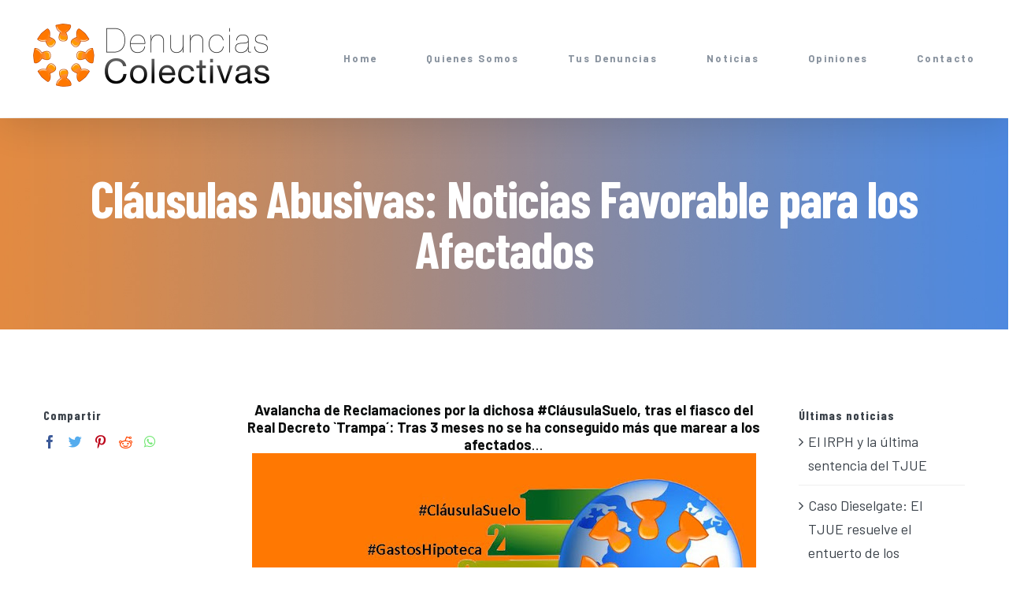

--- FILE ---
content_type: text/html; charset=UTF-8
request_url: https://www.denunciascolectivas.com/clausulas-abusivas-noticias-favorable-para-los-afectados/
body_size: 17401
content:
    <!DOCTYPE html>
<html class="avada-html-layout-wide avada-html-header-position-top" lang="es" prefix="og: http://ogp.me/ns# fb: http://ogp.me/ns/fb#">
<head>
	<meta http-equiv="X-UA-Compatible" content="IE=edge" />
	<meta http-equiv="Content-Type" content="text/html; charset=utf-8"/>
	<meta name="viewport" content="width=device-width, initial-scale=1" />
	<title>Cláusulas Abusivas: Noticias Favorable para los Afectados &#8211; Denuncias Colectivas</title>
<link rel='dns-prefetch' href='//clientcdn.pushengage.com' />
<link rel='dns-prefetch' href='//s.w.org' />
<link rel="alternate" type="application/rss+xml" title="Denuncias Colectivas &raquo; Feed" href="https://www.denunciascolectivas.com/feed/" />
<link rel="alternate" type="application/rss+xml" title="Denuncias Colectivas &raquo; Feed de los comentarios" href="https://www.denunciascolectivas.com/comments/feed/" />
					<link rel="shortcut icon" href="https://www.denunciascolectivas.com/wp-content/uploads/2020/05/logo-1.png" type="image/x-icon" />
		
					<!-- For iPhone -->
			<link rel="apple-touch-icon" href="https://www.denunciascolectivas.com/wp-content/uploads/2020/05/logo-1.png">
		
					<!-- For iPhone Retina display -->
			<link rel="apple-touch-icon" sizes="114x114" href="https://www.denunciascolectivas.com/wp-content/uploads/2020/05/logo-1.png">
		
					<!-- For iPad -->
			<link rel="apple-touch-icon" sizes="72x72" href="https://www.denunciascolectivas.com/wp-content/uploads/2020/05/logo-1.png">
		
					<!-- For iPad Retina display -->
			<link rel="apple-touch-icon" sizes="144x144" href="https://www.denunciascolectivas.com/wp-content/uploads/2020/05/logo-1.png">
				
		<meta property="og:title" content="Cláusulas Abusivas: Noticias Favorable para los Afectados"/>
		<meta property="og:type" content="article"/>
		<meta property="og:url" content="https://www.denunciascolectivas.com/clausulas-abusivas-noticias-favorable-para-los-afectados/"/>
		<meta property="og:site_name" content="Denuncias Colectivas"/>
		<meta property="og:description" content="Avalancha de Reclamaciones por la dichosa #CláusulaSuelo, tras el fiasco del Real Decreto `Trampa´: Tras 3 meses no se ha conseguido más que marear a los afectados…"/>

									<meta property="og:image" content="https://www.denunciascolectivas.com/wp-content/uploads/2020/05/logo-alta-2.png"/>
									<script type="text/javascript">
			window._wpemojiSettings = {"baseUrl":"https:\/\/s.w.org\/images\/core\/emoji\/12.0.0-1\/72x72\/","ext":".png","svgUrl":"https:\/\/s.w.org\/images\/core\/emoji\/12.0.0-1\/svg\/","svgExt":".svg","source":{"concatemoji":"https:\/\/www.denunciascolectivas.com\/wp-includes\/js\/wp-emoji-release.min.js?ver=5.4.18"}};
			/*! This file is auto-generated */
			!function(e,a,t){var n,r,o,i=a.createElement("canvas"),p=i.getContext&&i.getContext("2d");function s(e,t){var a=String.fromCharCode;p.clearRect(0,0,i.width,i.height),p.fillText(a.apply(this,e),0,0);e=i.toDataURL();return p.clearRect(0,0,i.width,i.height),p.fillText(a.apply(this,t),0,0),e===i.toDataURL()}function c(e){var t=a.createElement("script");t.src=e,t.defer=t.type="text/javascript",a.getElementsByTagName("head")[0].appendChild(t)}for(o=Array("flag","emoji"),t.supports={everything:!0,everythingExceptFlag:!0},r=0;r<o.length;r++)t.supports[o[r]]=function(e){if(!p||!p.fillText)return!1;switch(p.textBaseline="top",p.font="600 32px Arial",e){case"flag":return s([127987,65039,8205,9895,65039],[127987,65039,8203,9895,65039])?!1:!s([55356,56826,55356,56819],[55356,56826,8203,55356,56819])&&!s([55356,57332,56128,56423,56128,56418,56128,56421,56128,56430,56128,56423,56128,56447],[55356,57332,8203,56128,56423,8203,56128,56418,8203,56128,56421,8203,56128,56430,8203,56128,56423,8203,56128,56447]);case"emoji":return!s([55357,56424,55356,57342,8205,55358,56605,8205,55357,56424,55356,57340],[55357,56424,55356,57342,8203,55358,56605,8203,55357,56424,55356,57340])}return!1}(o[r]),t.supports.everything=t.supports.everything&&t.supports[o[r]],"flag"!==o[r]&&(t.supports.everythingExceptFlag=t.supports.everythingExceptFlag&&t.supports[o[r]]);t.supports.everythingExceptFlag=t.supports.everythingExceptFlag&&!t.supports.flag,t.DOMReady=!1,t.readyCallback=function(){t.DOMReady=!0},t.supports.everything||(n=function(){t.readyCallback()},a.addEventListener?(a.addEventListener("DOMContentLoaded",n,!1),e.addEventListener("load",n,!1)):(e.attachEvent("onload",n),a.attachEvent("onreadystatechange",function(){"complete"===a.readyState&&t.readyCallback()})),(n=t.source||{}).concatemoji?c(n.concatemoji):n.wpemoji&&n.twemoji&&(c(n.twemoji),c(n.wpemoji)))}(window,document,window._wpemojiSettings);
		</script>
		<style type="text/css">
img.wp-smiley,
img.emoji {
	display: inline !important;
	border: none !important;
	box-shadow: none !important;
	height: 1em !important;
	width: 1em !important;
	margin: 0 .07em !important;
	vertical-align: -0.1em !important;
	background: none !important;
	padding: 0 !important;
}
</style>
	<link rel='stylesheet' id='cf7mls-css'  href='https://www.denunciascolectivas.com/wp-content/plugins/contact-form-7-multi-step/assets/frontend/css/cf7mls.css?v=100&#038;ver=5.4.18' type='text/css' media='all' />
<link rel='stylesheet' id='ditty-news-ticker-font-css'  href='https://www.denunciascolectivas.com/wp-content/plugins/ditty-news-ticker/inc/static/libs/fontastic/styles.css?ver=2.2.15' type='text/css' media='all' />
<link rel='stylesheet' id='ditty-news-ticker-css'  href='https://www.denunciascolectivas.com/wp-content/plugins/ditty-news-ticker/inc/static/css/style.css?ver=1592307379' type='text/css' media='all' />
<link rel='stylesheet' id='tss-css'  href='https://www.denunciascolectivas.com/wp-content/plugins/testimonial-slider-and-showcase/assets/css/testimonial-slider.css?ver=1769067248' type='text/css' media='all' />
<link rel='stylesheet' id='avada-stylesheet-css'  href='https://www.denunciascolectivas.com/wp-content/themes/Avada/assets/css/style.min.css?ver=6.2.3' type='text/css' media='all' />
<!--[if IE]>
<link rel='stylesheet' id='avada-IE-css'  href='https://www.denunciascolectivas.com/wp-content/themes/Avada/assets/css/ie.min.css?ver=6.2.3' type='text/css' media='all' />
<style id='avada-IE-inline-css' type='text/css'>
.avada-select-parent .select-arrow{background-color:rgba(0,51,126,0.15)}
.select-arrow{background-color:rgba(0,51,126,0.15)}
</style>
<![endif]-->
<link rel='stylesheet' id='fusion-dynamic-css-css'  href='https://www.denunciascolectivas.com/wp-content/uploads/fusion-styles/78cf8ce0f885187b12e263492d562ad6.min.css?ver=2.2.3' type='text/css' media='all' />
<script type='text/javascript' src='https://www.denunciascolectivas.com/wp-includes/js/jquery/jquery.js?ver=1.12.4-wp'></script>
<script type='text/javascript' src='https://www.denunciascolectivas.com/wp-includes/js/jquery/jquery-migrate.min.js?ver=1.4.1'></script>
<link rel='https://api.w.org/' href='https://www.denunciascolectivas.com/wp-json/' />
<link rel="EditURI" type="application/rsd+xml" title="RSD" href="https://www.denunciascolectivas.com/xmlrpc.php?rsd" />
<link rel="wlwmanifest" type="application/wlwmanifest+xml" href="https://www.denunciascolectivas.com/wp-includes/wlwmanifest.xml" /> 
<meta name="generator" content="WordPress 5.4.18" />
<link rel="canonical" href="https://www.denunciascolectivas.com/clausulas-abusivas-noticias-favorable-para-los-afectados/" />
<link rel='shortlink' href='https://www.denunciascolectivas.com/?p=1471' />
<link rel="alternate" type="application/json+oembed" href="https://www.denunciascolectivas.com/wp-json/oembed/1.0/embed?url=https%3A%2F%2Fwww.denunciascolectivas.com%2Fclausulas-abusivas-noticias-favorable-para-los-afectados%2F" />
<link rel="alternate" type="text/xml+oembed" href="https://www.denunciascolectivas.com/wp-json/oembed/1.0/embed?url=https%3A%2F%2Fwww.denunciascolectivas.com%2Fclausulas-abusivas-noticias-favorable-para-los-afectados%2F&#038;format=xml" />
<style type="text/css">div[id^="wpcf7-f1400-p"] button.cf7mls_next {   }div[id^="wpcf7-f1400-p"] button.cf7mls_back {   }div[id^="wpcf7-f1330-p"] button.cf7mls_next {   }div[id^="wpcf7-f1330-p"] button.cf7mls_back {   }div[id^="wpcf7-f1225-p"] button.cf7mls_next {   }div[id^="wpcf7-f1225-p"] button.cf7mls_back {   }div[id^="wpcf7-f5-p"] button.cf7mls_next {   }div[id^="wpcf7-f5-p"] button.cf7mls_back {   }</style>
		<script async src="https://www.googletagmanager.com/gtag/js?id=UA-29886235-1"></script>
		<script>
			window.dataLayer = window.dataLayer || [];
			function gtag(){dataLayer.push(arguments);}
			gtag('js', new Date());
			gtag('config', 'UA-29886235-1');
		</script>

	<style type="text/css" id="css-fb-visibility">@media screen and (max-width: 640px){body:not(.fusion-builder-ui-wireframe) .fusion-no-small-visibility{display:none !important;}}@media screen and (min-width: 641px) and (max-width: 1024px){body:not(.fusion-builder-ui-wireframe) .fusion-no-medium-visibility{display:none !important;}}@media screen and (min-width: 1025px){body:not(.fusion-builder-ui-wireframe) .fusion-no-large-visibility{display:none !important;}}</style><style type="text/css">.recentcomments a{display:inline !important;padding:0 !important;margin:0 !important;}</style>		<style type="text/css" id="wp-custom-css">
			.tss-carousel h3.author-name {
    display: none;
   
}

.owl-carousel .owl-item img {
    display: none;
    width: 100%;
} 

.post-content p {
    text-align: justify!important;
    margin-top: 0;
    margin-bottom: 20px;
}



 #wrapper #main .fusion-portfolio-content > h2.fusion-post-title, #wrapper #main .fusion-post-content > .blog-shortcode-post-title, #wrapper #main .fusion-post-content > h1.fusion-post-title, #wrapper #main .fusion-post-content > h2.fusion-post-title, #wrapper #main .post > .fusion-post-title-meta-wrap > h1.fusion-post-title, #wrapper #main .post > .fusion-post-title-meta-wrap > h2.fusion-post-title, #wrapper #main .post > h1.fusion-post-title, #wrapper #main .post > h2.fusion-post-title {
    font-size: 20px!important;
}

.fusion-portfolio-content-wrapper .fusion-image-wrapper {
    opacity: 1;
    margin-left: 10%;
}



.fusion-testimonials.clean .testimonial-thumbnail {
    margin: 0 auto 25px;
    width: 250px!important;
    text-align: center;
}

.fusion-fullwidth.fusion-builder-row-1 a:not(.fusion-button):not(.fusion-builder-module-control):not(.fusion-social-network-icon):not(.fb-icon-element):not(.fusion-countdown-link):not(.fusion-rollover-link):not(.fusion-rollover-gallery):not(.fusion-button-bar):not(.add_to_cart_button):not(.show_details_button):not(.product_type_external):not(.fusion-quick-view):not(.fusion-rollover-title-link):not(.fusion-breadcrumb-link), .fusion-fullwidth.fusion-builder-row-1 a:not(.fusion-button):not(.fusion-builder-module-control):not(.fusion-social-network-icon):not(.fb-icon-element):not(.fusion-countdown-link):not(.fusion-rollover-link):not(.fusion-rollover-gallery):not(.fusion-button-bar):not(.add_to_cart_button):not(.show_details_button):not(.product_type_external):not(.fusion-quick-view):not(.fusion-rollover-title-link):not(.fusion-breadcrumb-link):before, .fusion-fullwidth.fusion-builder-row-1 a:not(.fusion-button):not(.fusion-builder-module-control):not(.fusion-social-network-icon):not(.fb-icon-element):not(.fusion-countdown-link):not(.fusion-rollover-link):not(.fusion-rollover-gallery):not(.fusion-button-bar):not(.add_to_cart_button):not(.show_details_button):not(.product_type_external):not(.fusion-quick-view):not(.fusion-rollover-title-link):not(.fusion-breadcrumb-link):after{
	
	color: #e28a41!important;
}		</style>
				<script type="text/javascript">
			var doc = document.documentElement;
			doc.setAttribute( 'data-useragent', navigator.userAgent );
		</script>
		
		


	
</head>

<body data-rsssl=1 class="post-template-default single single-post postid-1471 single-format-standard fusion-image-hovers fusion-pagination-sizing fusion-button_size-large fusion-button_type-flat fusion-button_span-no avada-image-rollover-circle-no avada-image-rollover-yes avada-image-rollover-direction-fade fusion-body ltr fusion-sticky-header no-tablet-sticky-header no-mobile-sticky-header no-mobile-slidingbar no-mobile-totop avada-has-rev-slider-styles fusion-disable-outline fusion-sub-menu-fade mobile-logo-pos-left layout-wide-mode avada-has-boxed-modal-shadow-none layout-scroll-offset-full avada-has-zero-margin-offset-top has-sidebar double-sidebars fusion-top-header menu-text-align-center mobile-menu-design-flyout fusion-show-pagination-text fusion-header-layout-v1 avada-responsive avada-footer-fx-none avada-menu-highlight-style-bar fusion-search-form-classic fusion-main-menu-search-dropdown fusion-avatar-square avada-dropdown-styles avada-blog-layout-grid avada-blog-archive-layout-grid avada-header-shadow-yes avada-menu-icon-position-left avada-has-megamenu-shadow avada-has-header-100-width avada-has-pagetitle-bg-full avada-has-mobile-menu-search avada-has-100-footer avada-has-breadcrumb-mobile-hidden avada-has-titlebar-bar_and_content avada-social-full-transparent avada-has-pagination-padding avada-flyout-menu-direction-fade avada-ec-views-v1" >
		<a class="skip-link screen-reader-text" href="#content">Saltar al contenido</a>

	<div id="boxed-wrapper">
		<div class="fusion-sides-frame"></div>
		<div id="wrapper" class="fusion-wrapper">
			<div id="home" style="position:relative;top:-1px;"></div>
			
			<header class="fusion-header-wrapper fusion-header-shadow">
				<div class="fusion-header-v1 fusion-logo-alignment fusion-logo-left fusion-sticky-menu- fusion-sticky-logo-1 fusion-mobile-logo-1  fusion-mobile-menu-design-flyout fusion-header-has-flyout-menu">
					<div class="fusion-header-sticky-height"></div>
<div class="fusion-header">
	<div class="fusion-row">
					<div class="fusion-header-has-flyout-menu-content">
					<div class="fusion-logo" data-margin-top="20px" data-margin-bottom="20px" data-margin-left="0px" data-margin-right="0px">
			<a class="fusion-logo-link"  href="https://www.denunciascolectivas.com/" >

						<!-- standard logo -->
			<img src="https://www.denunciascolectivas.com/wp-content/uploads/2020/05/logo-alta-2.png" srcset="https://www.denunciascolectivas.com/wp-content/uploads/2020/05/logo-alta-2.png 1x, https://www.denunciascolectivas.com/wp-content/uploads/2020/05/logo-alta-2.png 2x" width="600" height="160" style="max-height:160px;height:auto;" alt="Denuncias Colectivas Logo" data-retina_logo_url="https://www.denunciascolectivas.com/wp-content/uploads/2020/05/logo-alta-2.png" class="fusion-standard-logo" />

											<!-- mobile logo -->
				<img src="https://www.denunciascolectivas.com/wp-content/uploads/2020/05/logo.png" srcset="https://www.denunciascolectivas.com/wp-content/uploads/2020/05/logo.png 1x, https://www.denunciascolectivas.com/wp-content/uploads/2020/05/logo-avada-sports-2x.jpg 2x" width="215" height="58" style="max-height:58px;height:auto;" alt="Denuncias Colectivas Logo" data-retina_logo_url="https://www.denunciascolectivas.com/wp-content/uploads/2020/05/logo-avada-sports-2x.jpg" class="fusion-mobile-logo" />
			
											<!-- sticky header logo -->
				<img src="https://www.denunciascolectivas.com/wp-content/uploads/2020/05/logo-alta-2.png" srcset="https://www.denunciascolectivas.com/wp-content/uploads/2020/05/logo-alta-2.png 1x, https://www.denunciascolectivas.com/wp-content/uploads/2020/05/logo-alta-2.png 2x" width="600" height="160" style="max-height:160px;height:auto;" alt="Denuncias Colectivas Logo" data-retina_logo_url="https://www.denunciascolectivas.com/wp-content/uploads/2020/05/logo-alta-2.png" class="fusion-sticky-logo" />
					</a>
		</div>		<nav class="fusion-main-menu" aria-label="Menú principal"><ul id="menu-sports-footer-menu" class="fusion-menu"><li  id="menu-item-23"  class="menu-item menu-item-type-post_type menu-item-object-page menu-item-home menu-item-23"  data-item-id="23"><a  href="https://www.denunciascolectivas.com/" class="fusion-bar-highlight"><span class="menu-text">Home</span></a></li><li  id="menu-item-1170"  class="menu-item menu-item-type-custom menu-item-object-custom menu-item-1170"  data-item-id="1170"><a  href="#" class="fusion-bar-highlight"><span class="menu-text">Quienes Somos</span></a></li><li  id="menu-item-2605"  class="menu-item menu-item-type-post_type menu-item-object-page menu-item-2605"  data-item-id="2605"><a  href="https://www.denunciascolectivas.com/tus-denuncias/" class="fusion-bar-highlight"><span class="menu-text">Tus Denuncias</span></a></li><li  id="menu-item-1172"  class="menu-item menu-item-type-custom menu-item-object-custom menu-item-1172"  data-item-id="1172"><a  href="https://www.denunciascolectivas.com/noticias/" class="fusion-bar-highlight"><span class="menu-text">Noticias</span></a></li><li  id="menu-item-1173"  class="menu-item menu-item-type-custom menu-item-object-custom menu-item-1173"  data-item-id="1173"><a  href="#" class="fusion-bar-highlight"><span class="menu-text">Opiniones</span></a></li><li  id="menu-item-221"  class="menu-item menu-item-type-post_type menu-item-object-page menu-item-221"  data-item-id="221"><a  href="https://www.denunciascolectivas.com/contacto/" class="fusion-bar-highlight"><span class="menu-text">Contacto</span></a></li></ul></nav><div class="fusion-flyout-menu-icons fusion-flyout-mobile-menu-icons">
	
	
			<div class="fusion-flyout-search-toggle">
			<div class="fusion-toggle-icon">
				<div class="fusion-toggle-icon-line"></div>
				<div class="fusion-toggle-icon-line"></div>
				<div class="fusion-toggle-icon-line"></div>
			</div>
			<a class="fusion-icon fusion-icon-search" aria-hidden="true" aria-label="Alternar busqueda" href="#"></a>
		</div>
	
				<a class="fusion-flyout-menu-toggle" aria-hidden="true" aria-label="Mostrar/Ocultar menú" href="#">
			<div class="fusion-toggle-icon-line"></div>
			<div class="fusion-toggle-icon-line"></div>
			<div class="fusion-toggle-icon-line"></div>
		</a>
	</div>

	<div class="fusion-flyout-search">
				<form role="search" class="searchform fusion-search-form  fusion-search-form-classic" method="get" action="https://www.denunciascolectivas.com/">
			<div class="fusion-search-form-content">

				
				<div class="fusion-search-field search-field">
					<label><span class="screen-reader-text">Buscar:</span>
													<input type="search" value="" name="s" class="s" placeholder="Buscar..." required aria-required="true" aria-label=""/>
											</label>
				</div>
				<div class="fusion-search-button search-button">
					<input type="submit" class="fusion-search-submit searchsubmit" value="&#xf002;" />
									</div>

				
			</div>


			
		</form>
			</div>

<div class="fusion-flyout-menu-bg"></div>

<nav class="fusion-mobile-nav-holder fusion-flyout-menu fusion-flyout-mobile-menu" aria-label="Main Menu Mobile"></nav>

							</div>
			</div>
</div>
				</div>
				<div class="fusion-clearfix"></div>
			</header>
						
			
		<div id="sliders-container">
					</div>
				
			
			<div class="avada-page-titlebar-wrapper">
				<div class="fusion-page-title-bar fusion-page-title-bar-breadcrumbs fusion-page-title-bar-center">
	<div class="fusion-page-title-row">
		<div class="fusion-page-title-wrapper">
			<div class="fusion-page-title-captions">

																			<h1 class="entry-title">Cláusulas Abusivas: Noticias Favorable para los Afectados</h1>

									
													
			</div>

			
		</div>
	</div>
</div>
			</div>

						<main id="main" class="clearfix ">
				<div class="fusion-row" style="">

<section id="content" style="float: right; float: left;">
	
					<article id="post-1471" class="post post-1471 type-post status-publish format-standard hentry category-clausula-suelo category-denuncias-colectivas category-irph category-noticias category-ranking category-valores-santander">
										<span class="entry-title" style="display: none;">Cláusulas Abusivas: Noticias Favorable para los Afectados</span>
			
				
						<div class="post-content">
				<div align="center" style="line-height: normal; margin-bottom: .0001pt; margin-bottom: 0cm; text-align: center;"><b>Avalancha de Reclamaciones por la dichosa #CláusulaSuelo, tras el fiasco del Real Decreto `Trampa´: Tras 3 meses no se ha conseguido más que marear a los afectados</b>… <o:p></o:p></div>
<div align="center" style="line-height: normal; margin-bottom: .0001pt; margin-bottom: 0cm; text-align: center;"></div>
<div align="center" style="line-height: normal; margin-bottom: .0001pt; margin-bottom: 0cm; text-align: center;"><a href="http://www.denunciascolectivas.org/p/contacto.html" target="_blank" rel="noopener noreferrer"><img alt=" Contacta e Informate" border="0" height="328" src="https://1.bp.blogspot.com/-h1qhW9-lng4/WS61JpPCaqI/AAAAAAAABXY/47L-DVmi-RYTdsCumy35SVNQRB8Kz7mFQCK4B/s640/Ranking-DenunciasColectivas.jpg" width="640" /></a></div>
<div align="center" style="line-height: normal; margin-bottom: .0001pt; margin-bottom: 0cm; text-align: center;"></div>
<div align="center" style="text-align: center;"><b><span style="line-height: 115%;">#CláusulaSuelo</span></b></div>
<div style="text-align: justify;"><b><span style="line-height: 115%;">“<i>La Nueva España</i>” &#8211; Más de mil ovetenses han reclamado ya su cláusula suelo:</span></b><span style="line-height: 115%;"> </span><span style="line-height: 115%;">La ciudad concentra un tercio de las demandas de la región, que el TSJA quiere centralizar en el Juzgado de primera instancia n.º 6. </span><span style="background: white; line-height: 115%;">Más de un millar de consumidores ovetenses han reclamado ya las cláusulas de suelo incluidas en sus hipotecas</span>. <span style="line-height: 115%;"><o:p></o:p></span></div>
<div style="text-align: justify;"></div>
<div align="center" style="text-align: center;"><b><span style="line-height: 115%;">#BonosPopular</span></b></div>
<h2 style="background: white; line-height: 10.7pt; margin-bottom: 5.75pt; margin-left: 0cm; margin-right: 0cm; margin-top: 3.85pt; text-align: justify;"><span style="font-size: small;"><span style="font-family: &quot;calibri&quot; , sans-serif;">“<i>El Faro de Vigo</i>” &#8211; Un juez declara nula una inversión en bonos subordinados 8 años después de la adquisición: </span><span style="font-family: &quot;calibri&quot; , sans-serif; font-weight: normal;">El plazo para rectificar el contrato cuenta desde que el cliente se percata de que no recuperará el dinero y no desde la suscripción. </span><span style="font-family: &quot;calibri&quot; , sans-serif; font-weight: normal;">n. El cliente, que invirtió en 2009 24.000 euros en bonos convertibles en acciones no fue consciente de lo que realmente había adquirido hasta 2015, pero el banco le negó la nulidad del contrato alegando que se había cumplido el plazo máximo de cuatro años para reclamar. No obstante, la justicia ha dado la razón al cliente y obliga a la entidad a devolver la cantidad depositada en octubre de 2009.<span>&nbsp;</span></span><span><span style="font-family: &quot;calibri&quot; , sans-serif;"><o:p></o:p></span></span></span></h2>
<div><span style="font-size: small;"><span style="font-family: &quot;calibri&quot; , sans-serif; font-weight: normal;"><span><br /></span></span></span></div>
<div align="center" style="text-align: center;"><b><span style="line-height: 115%;">#GastosHipoteca<o:p></o:p></span></b></div>
<h2 style="background: white; line-height: 10.7pt; margin-bottom: 5.75pt; margin-left: 0cm; margin-right: 0cm; margin-top: 3.85pt; text-align: justify;"><span style="font-size: small;"><span style="font-family: &quot;calibri&quot; , sans-serif;">“<i>La Provincia</i>” &#8211; Un juez obliga a Liberbank a devolver los gastos de constitución de la hipoteca a una clienta grancanaria: </span><span style="font-family: &quot;calibri&quot; , sans-serif; font-weight: normal;">Un juez de primera instancia de Las Palmas de Gran Canaria ha obligado a<span>&nbsp;</span></span><strong><span style="font-family: &quot;calibri&quot; , sans-serif; font-weight: normal;">Liberbank</span></strong><span><span style="font-family: &quot;calibri&quot; , sans-serif; font-weight: normal;">&nbsp;</span><span style="font-family: &quot;calibri&quot; , sans-serif; font-weight: normal;">a reintegrar a una clienta los 2.961 euros que sumaron los gastos de notaría, registro y liquidación del Impuesto de Transmisiones Patrimoniales y Actos Jurídicos Documentados más los intereses legales generados desde la fecha de la firma.<span>&nbsp;</span></span></span><span><span style="font-family: &quot;calibri&quot; , sans-serif;"><o:p></o:p></span></span></span></h2>
<div><span style="font-size: small;"><span><span style="font-family: &quot;calibri&quot; , sans-serif; font-weight: normal;"><span><br /></span></span></span></span></div>
<div align="center" style="text-align: center;"><b><span style="line-height: 115%;">#CláusulaSuelo<o:p></o:p></span></b></div>
<div style="line-height: normal; margin-bottom: .0001pt; margin-bottom: 0cm; text-align: justify;"><b>“<i>La Crónica de Badajoz</i>” &#8211; </b><b>Liberbank debe devolver a un cliente lo cobrado de más por la cláusula suelo: </b><span style="background: white;">La Sección Civil de la Audiencia de Badajoz ha desestimado un recurso de Liberbank contra una sentencia del Juzgado de lo Mercantil 1, que estimó una demanda de una empresa de pavimentos, declarando la «nulidad de la cláusula limitativa de los tipos de interés de la escritura de préstamo hipotecario», y condena a la entidad a la devolución de las cantidades cobradas de más desde el 9 de mayo de 2013.</span><b><o:p></o:p></b></div>
<div style="line-height: normal; margin-bottom: .0001pt; margin-bottom: 0cm; text-align: justify;"><span style="background: white;"><br /></span></div>
<div style="line-height: normal; margin-bottom: .0001pt; margin-bottom: 0cm; text-align: justify;"><span style="background: white;"><br style="color: #333333; font-family: Arial, sans-serif; font-size: 13px; margin: 0px; padding: 0px; text-align: left;" /><a href="http://www.denunciascolectivas.org/p/estudio-express.html" style="color: #333333; font-family: Arial, sans-serif; font-size: 13px; margin: 0px; outline: none; padding: 0px; text-align: left; text-decoration-line: none; transition: all 0.25s;"><img alt=" Envía la Copia de tu Escritura Hipotecaria y Realiza el Estudio de Viabilidad Express GRATIS" border="0" height="230" src="https://3.bp.blogspot.com/-3BgJtma-g-I/WDRXCKDG86I/AAAAAAAABHI/vuaEZ3j5q2kaKKCDi8gGb8E4MMezJu9sACPcB/s640/07-DC-Perjuicio-ClausulaSuelo-.jpg" style="border: 0px none; height: auto; margin: 0px; max-width: 100%; outline: none; padding: 0px; position: relative;" width="640" /></a></span></div>
<div style="line-height: normal; margin-bottom: .0001pt; margin-bottom: 0cm; text-align: justify;"><span style="background: white;"><br /></span></div>
<div align="center" style="text-align: center;"><b><span style="line-height: 115%;">#IRPH<o:p></o:p></span></b></div>
<div style="line-height: normal; margin-bottom: .0001pt; margin-bottom: 0cm; text-align: justify;"><b>“<i>El Mundo</i>” &#8211; </b><b>Bankia deberá cambiar el índice IRPH por el Euribor en una hipoteca por &#8220;falta de transparencia&#8221;: </b>La Audiencia Provincial de Madrid ha condenado a Bankia a sustituir el IRPH Entidades por el Euribor en un contrato hipotecario firmado entre la demandante y Caja Madrid en 2005 y le obliga a recalcular la cuota como si el índice aplicado fuera el Euribor, más el diferencial pactado del 0,5%.<o:p></o:p></div>
<div style="line-height: normal; margin-bottom: .0001pt; margin-bottom: 0cm; text-align: justify;"></div>
<div align="center" style="text-align: center;"><b><span style="line-height: 115%;">#CláusulaSuelo<o:p></o:p></span></b></div>
<div style="line-height: normal; margin-bottom: .0001pt; margin-bottom: 0cm;"><b>“<i>20&nbsp; Minutos</i>” &#8211; </b><b>Un juez anula una cláusula suelo y obliga a un banco a devolver más de 43.000 euros a un cliente</b>: <span style="background: white;">Un juez de Sevilla ha declarado la nulidad de una cláusula suelo y ha acordado que una entidad bancaria devuelva a un cliente 43.225,10 euros por las cantidades indebidamente cobradas en virtud de la cláusula que ahora se anula.</span><o:p></o:p></div>
<div style="line-height: normal; margin-bottom: .0001pt; margin-bottom: 0cm;"><span style="background: white;"><br /></span></div>
<div><b><span style="line-height: 115%;">&nbsp; &nbsp; &nbsp; &nbsp; &nbsp; &nbsp; &nbsp; &nbsp; &nbsp; &nbsp; &nbsp; &nbsp; &nbsp; &nbsp; &nbsp; &nbsp; &nbsp; &nbsp; &nbsp; &nbsp; &nbsp; &nbsp; &nbsp; &nbsp; &nbsp; &nbsp; &nbsp; &nbsp; &nbsp; &nbsp; &nbsp; &nbsp; &nbsp; &nbsp; &nbsp; &nbsp; &nbsp;#IRPH&nbsp;&nbsp;&nbsp;&nbsp;&nbsp;&nbsp;&nbsp;&nbsp;&nbsp;&nbsp;&nbsp;&nbsp;&nbsp;&nbsp;&nbsp;&nbsp;&nbsp; <o:p></o:p></span></b></div>
<div style="line-height: normal; margin-bottom: .0001pt; margin-bottom: 0cm; text-align: justify;"><b>“<i>Andalucía Información</i>” &#8211; </b><b>Un juzgado anula la cláusula que sustituye el IRPH por un interés fijo:</b> El <span><span style="background: white;">&nbsp;</span></span><span style="background: white;">Juzgado de 1ª Instancia nº 2 de Chiclana de la Frontera ha dictado una histórica sentencia por la que declara la nulidad “por abusiva y por falta de transparencia” de la cláusula que sustituye el IRPH por un interés fijo, dejando por tanto “el préstamo sin ningún tipo de interés”. También se carga el interés de demora de 20,50 por ciento, dejando el interés de demora a 0 por ciento.</span><o:p></o:p></div>
<div style="line-height: normal; margin-bottom: .0001pt; margin-bottom: 0cm; text-align: justify;"><span style="background: white;"><br /></span></div>
<div style="line-height: normal; margin-bottom: .0001pt; margin-bottom: 0cm; text-align: justify;"><span style="background: white;"></span></div>
<h1 align="center" style="background-color: white; color: #333333; font-family: Arial, Helvetica, sans-serif; font-size: 26px; line-height: normal; margin: 0px 0px 0.6em; padding: 0px; position: relative;"><strong style="margin: 0px; padding: 0px;"><a href="http://www.denunciascolectivas.org/p/recupera-la-plusvalia-municipal.html" target="_blank" rel="noopener noreferrer"><img alt=" Apúntate #Gratis" border="0" height="320" src="https://2.bp.blogspot.com/-1dAOIyZtPvo/WRw7anVpDyI/AAAAAAAABUk/EsTmkODIAkQGSry1A4jxZUmIRgExSvZdwCK4B/s320/52.jpg" style="border: 0px; height: auto; margin: 0px; max-width: 100%; padding: 0px;" width="320" /></a></strong></h1>
<div style="line-height: normal; margin-bottom: .0001pt; margin-bottom: 0cm;"></div>
<div align="center" style="text-align: center;"><b><span style="line-height: 115%;">#PlusvalíaMunicipal<o:p></o:p></span></b></div>
<div style="line-height: normal; margin-bottom: .0001pt; margin-bottom: 0cm;"></div>
<div style="line-height: normal; margin-bottom: .0001pt; margin-bottom: 0cm; text-align: justify;"><b>“<i>Idealista</i>” &#8211; </b><b>Estocada al impuesto estatal de la plusvalía: es inconstitucional cuando se vende en pérdidas: </b><strong><span style="background: white; font-family: &quot;calibri&quot; , sans-serif; font-weight: normal;">El Tribunal Constitucional ha tumbado</span></strong><span><b><span style="background: white;"><span style="text-align: start;">&nbsp;</span></span></b></span><b><span style="background: white;">aquellos artículos de la regulación estatal del impuesto de<span>&nbsp;</span></span></b><strong style="text-align: start;"><span style="background: white; font-family: &quot;calibri&quot; , sans-serif; font-weight: normal;">la plusvalía municipal que permitían cobrar hasta la fecha este tributo cuando se transmitía un inmueble en pérdidas</span></strong><b><span style="background: white;"><span style="text-align: start;">.</span></span></b><span style="background: white;"> En concreto, considera que la plusvalía municipal vulnera el principio constitucional de capacidad económica porque los ayuntamientos lo cobran por el mero hecho de haber sido titular de un terreno urbano, independientemente de que el inmueble se haya vendido a un precio inferior al que se adquirió.&nbsp;</span><o:p></o:p></div>
<div style="line-height: normal; margin-bottom: .0001pt; margin-bottom: 0cm;"></div>
<div style="line-height: normal; margin-bottom: .0001pt; margin-bottom: 0cm;"><b><br /></b></div>
<div align="center" style="text-align: center;"><b><span style="line-height: 115%;">#IRPH<o:p></o:p></span></b></div>
<div style="line-height: normal; margin-bottom: .0001pt; margin-bottom: 0cm; text-align: justify;"><b>“<i>Diario Sur</i>” &#8211; </b><b>Un juzgado de Marbella anula en un mismo fallo las cláusulas suelo e IRPH y deja la hipoteca al 0,25%:</b> <span style="background: white;">El Juzgado de Primera Instancia 3 de Marbella ha dictado una sentencia contra el Banco Mare Nostrum (Anteriormente Caja Granada) que anula las cláusulas de IRPH y suelo que habían sido introducidas en una misma hipoteca. La sentencia obliga a la entidad financiera a devolver todas las cantidades cobradas de más desde la firma de la hipoteca en el año 2000.</span><o:p></o:p></div>
<div style="line-height: normal; margin-bottom: .0001pt; margin-bottom: 0cm; text-align: justify;"><span style="background: white;"><br /></span></div>
<div style="line-height: normal; margin-bottom: .0001pt; margin-bottom: 0cm;"></div>
<div align="center" style="text-align: center;"><b><span style="line-height: 115%;">#PlusvalíaMunicipal<o:p></o:p></span></b></div>
<div style="line-height: normal; margin-bottom: .0001pt; margin-bottom: 0cm; text-align: justify;"><b>“<i>La Voz de Almería”</i> &#8211; </b><b>Más de 10.00 almerienses podrán recuperar el dinero que pagaron por vender un piso:</b> <span style="background: white;">Una sentencia del Tribunal Constitucional ha declarado nulo algunos apartados del&nbsp; impuesto sobre el incremento de valor de los terrenos de naturaleza urbana (plusvalía) y de esta manera abre una vía de reclamación para los afectados de muchos millones de euros en la provincia.</span><o:p></o:p></div>
<div style="line-height: normal; margin-bottom: .0001pt; margin-bottom: 0cm;"></div>
<div align="center" style="text-align: center;"><b><span style="line-height: 115%;">#PlusvalíaMunicipal<o:p></o:p></span></b></div>
<div style="line-height: normal; margin-bottom: .0001pt; margin-bottom: 0cm; text-align: justify;"><b>“<i>El Periódico Mediterráneo</i></b><b>” &#8211; 9.000 propietarios pueden recuperar 40,5 millones</b>: P<span style="background: white;">odrían reclamar en la provincia alrededor de 40,5 millones de euros a los ayuntamientos</span>. Un total de 9.000 afectados en la provincia de Castellón por el pago de la plusvalía municipal que el Tribunal Constitucional ha declarado nula. <o:p></o:p></div>
<div style="line-height: normal; margin-bottom: .0001pt; margin-bottom: 0cm;"></div>
<div align="center" style="text-align: center;"><b><span style="line-height: 115%;">#CláusulaSuelo<o:p></o:p></span></b></div>
<div style="line-height: normal; margin-bottom: .0001pt; margin-bottom: 0cm; text-align: justify;"><b>“<i>Diario de Ronda</i>” &#8211; Una sentencia obliga a Cajasur a devolver a un rondeño 3.124 euros de la cláusula suelo de una hipoteca que canceló hace tres años: </b><span style="background: white;">La titular del Juzgado de Primera Instancia e Instrucción número 3 de Ronda ha fallado a favor del demandante, y además condena a la entidad financiera a correr con las costas. Se trata de uno de los primeros casos en los que se devuelve el dinero, a pesar de estar liquidado el préstamo hace tiempo</span>.<o:p></o:p></div>
<div style="line-height: normal; margin-bottom: .0001pt; margin-bottom: 0cm; text-align: justify;"></div>
<div align="center" style="text-align: center;"><b><span style="line-height: 115%;">#IRPH<o:p></o:p></span></b></div>
<div style="line-height: normal; margin-bottom: .0001pt; margin-bottom: 0cm; text-align: justify;"><b>“<i>La Provincia</i>” &#8211; </b><b>Un tribunal anula el índice IRPH de una hipoteca por no ser transparente: </b><span style="background: white;">La sección sexta de la Audiencia de Alicante ha confirmado la nulidad de una cláusula que aplicaba el Índice de Referencia de Préstamos Hipotecarios (IRPH) a una hipoteca al considerar que es abusiva por falta de transparencia.</span><o:p></o:p></div>
<div style="line-height: normal; margin-bottom: .0001pt; margin-bottom: 0cm; text-align: justify;"></div>
<div style="line-height: normal; margin-bottom: .0001pt; margin-bottom: 0cm; text-align: justify;"><span style="background: white;"><o:p><br /></o:p></span></div>
<div style="background-color: white; clear: both; color: #333333; font-family: Arial, sans-serif; font-size: 13px; margin: 0px; padding: 0px; text-align: center;"><a href="http://www.denunciascolectivas.org/p/estudio-express.html" target="_blank" rel="noopener noreferrer"><img alt=" Estudio de Viabilidad en 24 Horas #Gratis" border="0" height="303" src="https://3.bp.blogspot.com/-PorQW8QyF80/WMaWYGq94jI/AAAAAAAABSs/EFPWsdP8IzYA1Kp2rZPSN2SafJ6jhwdxgCLcB/s400/EstudioExpress-DenunciasColectivas.jpg" style="border: 0px; height: auto; margin: 0px; max-width: 100%; padding: 0px;" width="400" /></a></div>
<div style="background-color: white; clear: both; color: #333333; font-family: Arial, sans-serif; font-size: 13px; margin: 0px; padding: 0px; text-align: center;"></div>
<div align="center" style="text-align: center;"><b><span style="line-height: 115%;">#IRPH<o:p></o:p></span></b></div>
<div style="line-height: normal; margin-bottom: .0001pt; margin-bottom: 0cm; text-align: justify;"><b>“<i>El País</i>” &#8211; Euskadi lanza la guerra contra el IRPH:</b> <span style="background: white;">En Bizkaia, las últimas cinco sentencias de la Audiencia Provincial, sostienen la nulidad del IRPH porque más allá de que se trate de hipotecas con cláusulas suelo o referenciadas a ese índice fácilmente manipulable, se produce una falta de información clara y extensa sobre las consecuencias de su aplicación.<span>&nbsp;</span><o:p></o:p></span></div>
<div style="line-height: normal; margin-bottom: .0001pt; margin-bottom: 0cm; text-align: justify;"></div>
<div align="center" style="text-align: center;"><b><span style="line-height: 115%;">#GastosHipoteca<o:p></o:p></span></b></div>
<div style="line-height: normal; margin-bottom: .0001pt; margin-bottom: 0cm; text-align: justify;"><b>“<i>La Vanguardia</i>” &#8211; Obligan banco devolver gastos incluido Impuesto Actos Jurídicos Documentales:</b> <span style="background: white;">Un juzgado de Sevilla ha declarado la nulidad de la cláusula de gastos de un banco, cuya suma asciende a casi 4.000 euros, y ha incluido de forma pionera en los mismos el impuesto de Actos Jurídicos Documentados.</span><o:p></o:p></div>
<div style="line-height: normal; margin-bottom: .0001pt; margin-bottom: 0cm; text-align: justify;"></div>
<div align="center" style="text-align: center;"><b><span style="line-height: 115%;">#BonosPopular<o:p></o:p></span></b></div>
<div style="line-height: normal; margin-bottom: .0001pt; margin-bottom: 0cm; text-align: justify;"></div>
<div style="line-height: normal; margin-bottom: .0001pt; margin-bottom: 0cm; text-align: justify;"><b>“<i>El Confidencial</i>” &#8211; Allianz perderá 320 millones si los bonos del Banco Popular se convierten en acciones:</b> <span style="background: white;">La aventura del gigante asegurador alemán<span>&nbsp;</span></span><b>Allianz<span>&nbsp;</span></b>en el<span>&nbsp;</span><b>Banco Popular</b><span>&nbsp;</span>no le da más que disgustos. A las fuertes caídas que acumula el 3,5% que posee en el capital de la entidad, se suma el riesgo de perder hasta 320 millones en deuda subordinada (los llamados CoCos, convertibles contingentes) de la entidad.<o:p></o:p></div>
<div style="line-height: normal; margin-bottom: .0001pt; margin-bottom: 0cm; text-align: justify;"></div>
<div align="center" style="text-align: center;"><b><span style="line-height: 115%;">#GastosHipoteca<o:p></o:p></span></b></div>
<div style="line-height: normal; margin-bottom: .0001pt; margin-bottom: 0cm; text-align: justify;"><b>“<i>El Diario</i>” &#8211; Un juez obliga a devolver los gastos de una hipoteca incluido el Impuesto de Actos Jurídicos Documentados:</b> <span style="background: white;">Un Juzgado de Sevilla ha declarado la nulidad de la cláusula de gastos de una hipoteca, cuya suma asciende a un total de casi 4.000 euros, y ha incluido de forma &#8220;pionera&#8221; el Impuesto de Actos Jurídicos Documentados.</span><o:p></o:p></div>
<div style="line-height: normal; margin-bottom: .0001pt; margin-bottom: 0cm; text-align: justify;"><span style="background: white;"><br /></span></div>
<div style="background-color: white; color: #333333; font-family: Arial, sans-serif; font-size: 13px; margin: 0px; padding: 0px; text-align: center;"><a href="http://www.denunciascolectivas.org/p/telegram-como-enviar-tu-documentacion.html" target="_blank" rel="noopener noreferrer"><img alt="http://www.denunciascolectivas.org/p/telegram-como-enviar-tu-documentacion.html" border="0" height="198" src="https://4.bp.blogspot.com/-sz0RdTzblO0/WSb2o2LkTLI/AAAAAAAABWc/Gis_esKATSEN8qL28R0WSYEm9bFnH8dSwCK4B/s400/Telegram-DenunciasColectiva.jpg" style="border: 0px; height: auto; margin: 0px; max-width: 100%; padding: 0px;" width="400" /></a></div>
<div style="line-height: normal; margin-bottom: .0001pt; margin-bottom: 0cm; text-align: justify;"></div>
<div align="center" style="text-align: center;"><b><span style="line-height: 115%;">#ValoresSantander<o:p></o:p></span></b></div>
<div style="line-height: normal; margin-bottom: .0001pt; margin-bottom: 0cm; text-align: justify;"><b>“<i>Official Press</i>” &#8211; Condenan al Banco Santander a devolver 85.000 euros invertidos en sus Valores:</b> <span style="background: white;">La Sección Sexta de la Audiencia Provincial de Valencia ha confirmado la sentencia del Juzgado de Primera Instancia 1 de Valencia que condenaba a Banco Santander a la devolución de 85.000 euros invertidos en Valores Santander. El cliente demandante en este procedimiento realizó en el año 2007 dos compras de Valores Santander —también conocido por el nombre de “Producto Amarillo”— por importes respectivos de 40.000 y 45.000 euros.</span><o:p></o:p></div>
<div style="line-height: normal; margin-bottom: .0001pt; margin-bottom: 0cm; text-align: justify;"></div>
<div align="center" style="text-align: center;"><b><span style="line-height: 115%;">#CláusulaSuelo<o:p></o:p></span></b></div>
<div style="line-height: normal; margin-bottom: .0001pt; margin-bottom: 0cm; text-align: justify;"><b>“<i>Expansión</i>” &#8211; Las cláusulas suelo costarán a Kutxabank 113 millones de euros:</b> El banco provisionó en 2016 el grueso del importe -85 millones-, tras la sentencia del Tribunal de la UE que fija la devolución con carácter retroactivo y sin límite temporal.<span style="background: rgb(255, 241, 224);"><o:p></o:p></span></div>
<div style="line-height: normal; margin-bottom: .0001pt; margin-bottom: 0cm; text-align: justify;"></div>
<div align="center" style="text-align: center;"><b><span style="line-height: 115%;">#CláusulaSuelo<o:p></o:p></span></b></div>
<div style="line-height: normal; margin-bottom: .0001pt; margin-bottom: 0cm; text-align: justify;"><b>“<i>El Faro de Vigo</i>” &#8211; Las cláusulas suelo, camino de los juzgados al fallar las negociaciones con la banca:</b> <span style="background: white;">El proceso extrajudicial abierto por el Gobierno para que los afectados por las cláusulas suelo de las hipotecas negociaran directamente con sus bancos la devolución del dinero está teniendo poco éxito en Galicia. Cumplido el plazo de tres meses que las entidades tenían para responder a las primeras reclamaciones, la mayoría de ellas están siendo rechazada</span>s.<o:p></o:p></div>
<div style="line-height: normal; margin-bottom: .0001pt; margin-bottom: 0cm; text-align: justify;"></div>
<div align="center" style="text-align: center;"><b><span style="line-height: 115%;">#CláusulaSuelo<o:p></o:p></span></b></div>
<div style="margin-left: 35.4pt; text-align: justify; text-indent: -35.4pt;"><b><span style="line-height: 115%;">“<i>El Confidencial</i>” &#8211; El TS condena a Abanca a devolver todas las cláusulas suelo, pero el Estado pagará el 85%:&nbsp;</span></b><span style="background: white; color: #1a1a1a; line-height: 115%;">Los clientes que tienen una hipoteca con<span>&nbsp;</span></span><span style="background: white; line-height: 115%;">cláusula suelo</span><span><span style="background: white; color: #1a1a1a; line-height: 115%;">&nbsp;</span></span><span style="background: white; color: #1a1a1a; line-height: 115%;">con las antiguas cajas gallegas están de enhorabuena: el<span>&nbsp;</span></span><span style="background: white; line-height: 115%;">Tribunal Supremo</span><span><span style="background: white; color: #1a1a1a; line-height: 115%;">&nbsp;</span></span><span style="background: white; color: #1a1a1a; line-height: 115%;">obliga a la entidad —la última de las que fueron condenadas en 2013 que se negaba a devolver el dinero— a aplicar la retroactividad total, es decir, a<span>&nbsp;</span></span><strong style="hyphens: none; outline: 0px; text-align: start;"><span style="border: none 1.0pt; font-family: &quot;calibri&quot; , &quot;sans-serif&quot;; font-weight: normal; padding: 0cm;">reintegrar todo lo pagado de más por los hipotecados desde la firma del préstamo</span></strong><span><span style="text-align: start;">&nbsp;</span>más los intereses</span><span style="line-height: 115%;"><o:p></o:p></span></div>
<div style="margin-left: 35.4pt; text-align: justify; text-indent: -35.4pt;"><span><br /></span></div>
<div align="center" style="text-align: center;"><b><span style="line-height: 115%;">#IRPH<o:p></o:p></span></b></div>
<div style="line-height: normal; margin-bottom: .0001pt; margin-bottom: 0cm; text-align: justify;"><b>“Diario Vasco” &#8211; La Audiencia de Álava declara nulo el IRPH de una hipoteca de la entidad UCI:</b> <span style="background: white;">La Audiencia de Álava ha declarado nulo el Índice de Referencia de Préstamos Hipotecarios (IRPH) del contrato firmado por unos particulares con la Unión de Créditos Inmobiliarios (UCI), una entidad que apenas tiene oficinas abiertas al público y que opera a través de intermediarios e internet.</span><o:p></o:p></div>
<div style="line-height: normal; margin-bottom: .0001pt; margin-bottom: 0cm; text-align: justify;"></div>
<div style="line-height: normal; margin-bottom: .0001pt; margin-bottom: 0cm; text-align: justify;"></div>
<p><iframe allowtransparency="true" frameborder="0" scrolling="no" src="https://form.jotformeu.com/61644866164362" style="background-color: white; border-style: none; border-width: initial; color: #333333; font-family: Arial, sans-serif; font-size: 13px; height: 1040px; margin: 0px; padding: 0px; width: 638px;"></iframe></p>
<div style="line-height: normal; margin-bottom: .0001pt; margin-bottom: 0cm; text-align: justify;"></div>
<div style="line-height: normal; margin-bottom: .0001pt; margin-bottom: 0cm; text-align: justify;"></div>
<div style="line-height: normal; margin-bottom: .0001pt; margin-bottom: 0cm; text-align: justify;"></div>
<div style="line-height: normal; margin-bottom: .0001pt; margin-bottom: 0cm; text-align: justify;"></div>
<div style="line-height: normal; margin-bottom: .0001pt; margin-bottom: 0cm; text-align: justify;"></div>
<h2 style="background: white; line-height: 10.7pt; margin-bottom: 5.75pt; margin-left: 0cm; margin-right: 0cm; margin-top: 3.85pt;"><span style="font-family: &quot;arial&quot; , sans-serif; font-size: 7.5pt; font-weight: normal;">&nbsp;</span></h2>
<div style="text-align: justify;"></div>
<p></p>
<div style="background: white; line-height: 10.7pt; margin-bottom: 5.75pt; margin-left: 0cm; margin-right: 0cm; margin-top: 3.85pt; mso-outline-level: 2;"></div>
							</div>

												<span class="vcard rich-snippet-hidden"><span class="fn"><a href="https://www.denunciascolectivas.com/author/solucion/" title="Entradas de Solucion" rel="author">Solucion</a></span></span><span class="updated rich-snippet-hidden">2020-06-17T20:43:38+00:00</span>																								<section class="related-posts single-related-posts">
				<div class="fusion-title fusion-title-size-three sep-none fusion-sep-none" style="margin-top:0px;margin-bottom:31px;">
				<h3 class="title-heading-left" style="margin:0;">
					Artículos relacionados				</h3>
			</div>
			
	
	
	
	
				<div class="fusion-carousel fusion-carousel-title-below-image" data-imagesize="fixed" data-metacontent="yes" data-autoplay="no" data-touchscroll="no" data-columns="3" data-itemmargin="30px" data-itemwidth="180" data-touchscroll="yes" data-scrollitems="">
		<div class="fusion-carousel-positioner">
			<ul class="fusion-carousel-holder">
																							<li class="fusion-carousel-item">
						<div class="fusion-carousel-item-wrapper">
							

<div  class="fusion-image-wrapper fusion-image-size-fixed" aria-haspopup="true">
	
	
				<img src="https://www.denunciascolectivas.com/wp-content/uploads/2018/01/Felicidad-Cl-25C3-25A1usulaSuelo-DenunciasCoelctivas-500x383.jpg" srcset="https://www.denunciascolectivas.com/wp-content/uploads/2018/01/Felicidad-Cl-25C3-25A1usulaSuelo-DenunciasCoelctivas-500x383.jpg 1x, https://www.denunciascolectivas.com/wp-content/uploads/2018/01/Felicidad-Cl-25C3-25A1usulaSuelo-DenunciasCoelctivas-500x383@2x.jpg 2x" width="500" height="383" alt="El IRPH y la última sentencia del TJUE" />


		<div class="fusion-rollover">
	<div class="fusion-rollover-content">

				
				
								
								
		
				<a class="fusion-link-wrapper" href="https://www.denunciascolectivas.com/el-irph-y-la-ultima-sentencia-del-tjue/" aria-label="El IRPH y la última sentencia del TJUE"></a>
	</div>
</div>

	
</div>
																							<h4 class="fusion-carousel-title">
									<a class="fusion-related-posts-title-link" href="https://www.denunciascolectivas.com/el-irph-y-la-ultima-sentencia-del-tjue/" target="_self" title="El IRPH y la última sentencia del TJUE">El IRPH y la última sentencia del TJUE</a>
								</h4>

								<div class="fusion-carousel-meta">
									<span class="fusion-date">12 diciembre, 2024</span>

																	</div><!-- fusion-carousel-meta -->
													</div><!-- fusion-carousel-item-wrapper -->
					</li>
																			<li class="fusion-carousel-item">
						<div class="fusion-carousel-item-wrapper">
							

<div  class="fusion-image-wrapper fusion-image-size-fixed" aria-haspopup="true">
	
	
				<img src="https://www.denunciascolectivas.com/wp-content/uploads/2019/05/adult-automotive-blur-car-13861-scaled-500x383.jpg" srcset="https://www.denunciascolectivas.com/wp-content/uploads/2019/05/adult-automotive-blur-car-13861-scaled-500x383.jpg 1x, https://www.denunciascolectivas.com/wp-content/uploads/2019/05/adult-automotive-blur-car-13861-scaled-500x383@2x.jpg 2x" width="500" height="383" alt="Caso Dieselgate: El TJUE resuelve el entuerto de los Volkswagen manipulados" />


		<div class="fusion-rollover">
	<div class="fusion-rollover-content">

				
				
								
								
		
				<a class="fusion-link-wrapper" href="https://www.denunciascolectivas.com/caso-dieselgate-el-tjue-resuelve-el-entuerto-de-los-volkswagen-manipulados/" aria-label="Caso Dieselgate: El TJUE resuelve el entuerto de los Volkswagen manipulados"></a>
	</div>
</div>

	
</div>
																							<h4 class="fusion-carousel-title">
									<a class="fusion-related-posts-title-link" href="https://www.denunciascolectivas.com/caso-dieselgate-el-tjue-resuelve-el-entuerto-de-los-volkswagen-manipulados/" target="_self" title="Caso Dieselgate: El TJUE resuelve el entuerto de los Volkswagen manipulados">Caso Dieselgate: El TJUE resuelve el entuerto de los Volkswagen manipulados</a>
								</h4>

								<div class="fusion-carousel-meta">
									<span class="fusion-date">10 julio, 2020</span>

																	</div><!-- fusion-carousel-meta -->
													</div><!-- fusion-carousel-item-wrapper -->
					</li>
																			<li class="fusion-carousel-item">
						<div class="fusion-carousel-item-wrapper">
							

<div  class="fusion-image-wrapper fusion-image-size-fixed" aria-haspopup="true">
	
	
				<img src="https://www.denunciascolectivas.com/wp-content/uploads/2020/03/WhatsApp-2BImage-2B2020-03-31-2Bat-2B13.29.31-500x383.jpeg" srcset="https://www.denunciascolectivas.com/wp-content/uploads/2020/03/WhatsApp-2BImage-2B2020-03-31-2Bat-2B13.29.31-500x383.jpeg 1x, https://www.denunciascolectivas.com/wp-content/uploads/2020/03/WhatsApp-2BImage-2B2020-03-31-2Bat-2B13.29.31-500x383@2x.jpeg 2x" width="500" height="383" alt="COVID-19: Donando Respiradores ¡Juntos podemos dar un poco de Oxígeno y Esperanza a muchas personas!" />


		<div class="fusion-rollover">
	<div class="fusion-rollover-content">

				
				
								
								
		
				<a class="fusion-link-wrapper" href="https://www.denunciascolectivas.com/covid-19-donando-respiradores-juntos-podemos-dar-un-poco-de-oxigeno-y-esperanza-a-muchas-personas/" aria-label="COVID-19: Donando Respiradores ¡Juntos podemos dar un poco de Oxígeno y Esperanza a muchas personas!"></a>
	</div>
</div>

	
</div>
																							<h4 class="fusion-carousel-title">
									<a class="fusion-related-posts-title-link" href="https://www.denunciascolectivas.com/covid-19-donando-respiradores-juntos-podemos-dar-un-poco-de-oxigeno-y-esperanza-a-muchas-personas/" target="_self" title="COVID-19: Donando Respiradores ¡Juntos podemos dar un poco de Oxígeno y Esperanza a muchas personas!">COVID-19: Donando Respiradores ¡Juntos podemos dar un poco de Oxígeno y Esperanza a muchas personas!</a>
								</h4>

								<div class="fusion-carousel-meta">
									<span class="fusion-date">31 marzo, 2020</span>

																	</div><!-- fusion-carousel-meta -->
													</div><!-- fusion-carousel-item-wrapper -->
					</li>
							</ul><!-- fusion-carousel-holder -->
										<div class="fusion-carousel-nav">
					<span class="fusion-nav-prev"></span>
					<span class="fusion-nav-next"></span>
				</div>
			
		</div><!-- fusion-carousel-positioner -->
	</div><!-- fusion-carousel -->
</section><!-- related-posts -->


																	</article>
	</section>
<aside id="sidebar" role="complementary" class="sidebar fusion-widget-area fusion-content-widget-area fusion-sidebar-left fusion-singlepostleft fusion-sticky-sidebar" style="float: left;"  data-width="18%" data-margin="calc(-100% + ( / 2) + 18%)">
			<div class="fusion-sidebar-inner-content">
											
					<div id="social_links-widget-2" class="widget social_links" style="border-style: solid;border-color:transparent;border-width:0px;"><div class="heading"><h4 class="widget-title">Compartir </h4></div>
		<div class="fusion-social-networks">

			<div class="fusion-social-networks-wrapper">
								
																																																							<a class="fusion-social-network-icon fusion-tooltip fusion-facebook fusion-icon-facebook" href="https://www.facebook.com/sharer.php?u=&#038;t="  data-placement="top" data-title="Facebook" data-toggle="tooltip" data-original-title=""  title="Facebook" aria-label="Facebook" rel="noopener noreferrer" target="_self" style="font-size:17px;color:#3b5998;background-color:;border-color:;"></a>
											
										
																																																							<a class="fusion-social-network-icon fusion-tooltip fusion-twitter fusion-icon-twitter" href="https://twitter.com/share?text=&#038;url="  data-placement="top" data-title="Twitter" data-toggle="tooltip" data-original-title=""  title="Twitter" aria-label="Twitter" rel="noopener noreferrer" target="_self" style="font-size:17px;color:#55acee;background-color:;border-color:;"></a>
											
										
																																																							<a class="fusion-social-network-icon fusion-tooltip fusion-pinterest fusion-icon-pinterest" href="http://pinterest.com/pin/create/button/?url=&#038;description=&#038;media="  data-placement="top" data-title="Pinterest" data-toggle="tooltip" data-original-title=""  title="Pinterest" aria-label="Pinterest" rel="noopener noreferrer" target="_self" style="font-size:17px;color:#bd081c;background-color:;border-color:;"></a>
											
										
																																																							<a class="fusion-social-network-icon fusion-tooltip fusion-reddit fusion-icon-reddit" href="http://reddit.com/submit?url=&#038;title="  data-placement="top" data-title="Reddit" data-toggle="tooltip" data-original-title=""  title="Reddit" aria-label="Reddit" rel="noopener noreferrer" target="_self" style="font-size:17px;color:#ff4500;background-color:;border-color:;"></a>
											
										
																																																							<a class="fusion-social-network-icon fusion-tooltip fusion-whatsapp fusion-icon-whatsapp" href=""  data-placement="top" data-title="Whatsapp" data-toggle="tooltip" data-original-title=""  title="Whatsapp" aria-label="Whatsapp" rel="noopener noreferrer" target="_self" style="font-size:17px;color:#77e878;background-color:;border-color:;"></a>
											
										
				
			</div>
		</div>

		</div>					</div>
	</aside>
<aside id="sidebar-2" role="complementary" class="sidebar fusion-widget-area fusion-content-widget-area fusion-sidebar-right fusion-singlepostright fusion-sticky-sidebar" style="float: left;"  data-width="18%" data-margin="calc( / 2)">
			<div class="fusion-sidebar-inner-content">
			
							<div id="recent-posts-4" class="widget widget_recent_entries" style="border-style: solid;border-color:transparent;border-width:0px;">		<div class="heading"><h4 class="widget-title">Últimas noticias</h4></div>		<ul>
											<li>
					<a href="https://www.denunciascolectivas.com/el-irph-y-la-ultima-sentencia-del-tjue/">El IRPH y la última sentencia del TJUE</a>
									</li>
											<li>
					<a href="https://www.denunciascolectivas.com/caso-dieselgate-el-tjue-resuelve-el-entuerto-de-los-volkswagen-manipulados/">Caso Dieselgate: El TJUE resuelve el entuerto de los Volkswagen manipulados</a>
									</li>
											<li>
					<a href="https://www.ccma.cat/tv3/alacarta/mes-324/entrevista-a-jaume-pujades-advocat-la-decisio-davui-del-tribunal-suprem-es-insolita/video/5796373/#new_tab">Entrevista a Jaume Pujades, advocat: &#8220;La decisió d&#8217;avui del Tribunal Suprem és insòlita&#8221;</a>
									</li>
					</ul>
		</div>					</div>
	</aside>
						
					</div>  <!-- fusion-row -->
				</main>  <!-- #main -->
				
				
								
					
		<div class="fusion-footer">
					
	<footer class="fusion-footer-widget-area fusion-widget-area">
		<div class="fusion-row">
			<div class="fusion-columns fusion-columns-3 fusion-widget-area">
				
																									<div class="fusion-column col-lg-4 col-md-4 col-sm-4">
							<style type="text/css" data-id="custom_html-4">@media (max-width: 1000px){#custom_html-4{text-align:center !important;}}</style><section id="custom_html-4" class="widget_text fusion-widget-mobile-align-center fusion-widget-align-center fusion-footer-widget-column widget widget_custom_html" style="padding: 10%;background-color: #f7f7f7;border-style: solid;text-align: center;border-color:transparent;border-width:0px;"><h4 class="widget-title">HORARIO E INFO</h4><div class="textwidget custom-html-widget"><ul>
<li style="list-style-type: none;">
<ul>LUN - VIE 9:00 - 18:00</ul>
</li>
</ul>

<div class="fusion-sep-clear"></div><div class="fusion-separator sep-single sep-solid" style="border-color:#e28a41;border-top-width:1px;margin-left: auto;margin-right: auto;margin-top:36px;margin-bottom:36px;width:100%;max-width:50px;"></div>

<ul>
<li style="list-style-type: none;">
	<ul><b><i class="fas fa-phone-alt"></i> & <i class="fab fa-whatsapp"></i></b></ul>
<ul><a href="https://api.whatsapp.com/send?phone=34609235966&amp;text=Hola%20DenunciasColectivas" target="_blank" rel="noopener noreferrer">+34 638 376 037</a> <a href="https://api.whatsapp.com/send?phone=34657640594&amp;text=Hola%20DenunciasColectivas"></a></ul>
	<ul><b>Emails</b></ul>
<a href="mailto:info@denunciascolectivas.com">info@denunciascolectivas.com</a>
	</li>
</ul>

<div class="fusion-sep-clear"></div><div class="fusion-separator sep-single sep-solid" style="border-color:#e28a41;border-top-width:1px;margin-left: auto;margin-right: auto;margin-top:35px;margin-bottom:42px;width:100%;max-width:50px;"></div>

<h6>SÍGUENOS</h6>

<div class="aligncenter"><div class="fusion-social-links"><div class="fusion-social-networks"><div class="fusion-social-networks-wrapper"><a class="fusion-social-network-icon fusion-tooltip fusion-facebook fusion-icon-facebook" style="color:e28a41;" aria-label="fusion-facebook" target="_blank" rel="noopener noreferrer" href="https://www.facebook.com/AfectadosClausulasSuelo" data-placement="top" data-title="Facebook" data-toggle="tooltip" title="Facebook"></a><a class="fusion-social-network-icon fusion-tooltip fusion-twitter fusion-icon-twitter" style="color:e28a41;" aria-label="fusion-twitter" target="_blank" rel="noopener noreferrer" href="https://twitter.com/d_colectivas" data-placement="top" data-title="Twitter" data-toggle="tooltip" title="Twitter"></a><a class="fusion-social-network-icon fusion-tooltip fusion-instagram fusion-icon-instagram" style="color:e28a41;" aria-label="fusion-instagram" target="_blank" rel="noopener noreferrer" href="https://www.instagram.com/denunciascolectivas/" data-placement="top" data-title="Instagram" data-toggle="tooltip" title="Instagram"></a><a class="fusion-social-network-icon fusion-tooltip fusion-youtube fusion-icon-youtube" style="color:e28a41;" aria-label="fusion-youtube" target="_blank" rel="noopener noreferrer" href="https://www.youtube.com/channel/UCfaECBn93i2Eq55Gmfxxc7Q?" data-placement="top" data-title="YouTube" data-toggle="tooltip" title="YouTube"></a></div></div></div></div></div><div style="clear:both;"></div></section>																					</div>
																										<div class="fusion-column col-lg-4 col-md-4 col-sm-4">
							<style type="text/css" data-id="custom_html-5">@media (max-width: 1000px){#custom_html-5{text-align:center !important;}}</style><section id="custom_html-5" class="widget_text fusion-widget-mobile-align-center fusion-widget-align-center fusion-footer-widget-column widget widget_custom_html" style="padding: 10%;background-color: rgba(247,247,247,0);border-style: solid;text-align: center;border-color:transparent;border-width:0px;"><div class="textwidget custom-html-widget"><p><img class="size-full wp-image-1180 aligncenter" src="https://www.denunciascolectivas.com/wp-content/uploads/2020/05/logo.png" alt="" width="215" height="58" /></p>

<b>Contigo desde 2012,</b> en Denuncias Colectivas somos un equipo multidisciplinar de profesionales expertos en derecho, comunicación, marketing e internet. <i>Tu Éxito es Nuestro Éxito:</i> Estamos aquí para resolver todos tus problemas jurídicos. 

<p style="font-size: 13px; margin: 40px 0 0 0;">© 2024 Denuncias Colectivas. All Rights Reserved | Designed by <a href="http://www.xcom.es">Xcom</a></p>
<p style="font-size: 13px; margin: 40px 0 0 0;"> <a href="https://www.denunciascolectivas.com/aviso-legal/">Aviso Legal y Política de privacidad</a> | <a href="https://www.denunciascolectivas.com/politica-de-cookies/">Política de Cookies</a> | <a href="https://www.denunciascolectivas.com/politica-de-seguridad/">Política de Seguridad</a></p></div><div style="clear:both;"></div></section>																					</div>
																										<div class="fusion-column fusion-column-last col-lg-4 col-md-4 col-sm-4">
							<style type="text/css" data-id="custom_html-3">@media (max-width: 1000px){#custom_html-3{text-align:center !important;}}</style><section id="custom_html-3" class="widget_text fusion-widget-mobile-align-center fusion-widget-align-center fusion-footer-widget-column widget widget_custom_html" style="padding: 10%;background-color: #f7f7f7;border-style: solid;text-align: center;border-color:transparent;border-width:0px;"><h4 class="widget-title">DÉJANOS TU TELÉFONO Y TE LLAMAMOS</h4><div class="textwidget custom-html-widget"><div role="form" class="wpcf7" id="wpcf7-f5-o1" lang="es-ES" dir="ltr">
<div class="screen-reader-response" aria-live="polite"></div>
<form action="/clausulas-abusivas-noticias-favorable-para-los-afectados/#wpcf7-f5-o1" method="post" class="wpcf7-form" novalidate="novalidate">
<div style="display: none;">
<input type="hidden" name="_wpcf7" value="5" />
<input type="hidden" name="_wpcf7_version" value="5.1.9" />
<input type="hidden" name="_wpcf7_locale" value="es_ES" />
<input type="hidden" name="_wpcf7_unit_tag" value="wpcf7-f5-o1" />
<input type="hidden" name="_wpcf7_container_post" value="0" />
</div>
<label> Tu nombre
    <span class="wpcf7-form-control-wrap your-name"><input type="text" name="your-name" value="" size="40" class="wpcf7-form-control wpcf7-text wpcf7-validates-as-required" aria-required="true" aria-invalid="false" /></span> </label>

<label> Tu teléfono
    <span class="wpcf7-form-control-wrap tel-623"><input type="tel" name="tel-623" value="" size="40" class="wpcf7-form-control wpcf7-text wpcf7-tel wpcf7-validates-as-required wpcf7-validates-as-tel" aria-required="true" aria-invalid="false" /></span> </label>

<span id="wpcf7-6971d2f162ce0" class="wpcf7-form-control-wrap dni-wrap" style="display:none !important; visibility:hidden !important;"><label  class="hp-message">Deja este campo en blanco, por favor.</label><input class="wpcf7-form-control wpcf7-text"  type="text" name="dni" value="" size="40" tabindex="-1" autocomplete="nope" /></span>

<p><span class="wpcf7-form-control-wrap acceptance-408"><span class="wpcf7-form-control wpcf7-acceptance"><span class="wpcf7-list-item"><input type="checkbox" name="acceptance-408" value="1" aria-invalid="false" /></span></span></span> Aceptar la  <a href="https://www.denunciascolectivas.com/aviso-legal/">Política de Privacidad</a> </p> 
<p><span class="wpcf7-form-control-wrap acceptance-409"><span class="wpcf7-form-control wpcf7-acceptance"><span class="wpcf7-list-item"><input type="checkbox" name="acceptance-409" value="1" aria-invalid="false" /></span></span></span> Soy Mayor de 18 años</p>

<input type="submit" value="Enviar" class="wpcf7-form-control wpcf7-submit" /><div class="fusion-alert alert custom alert-custom fusion-alert-center wpcf7-response-output wpcf7-display-none fusion-alert-capitalize alert-dismissable" style="border-width:1px;"><button type="button" class="close toggle-alert" data-dismiss="alert" aria-hidden="true">&times;</button><div class="fusion-alert-content-wrapper"><span class="fusion-alert-content"></span></div></div></form></div>

<div class="fusion-sep-clear"></div><div class="fusion-separator fusion-full-width-sep sep-none" style="margin-left: auto;margin-right: auto;margin-top:150px;"></div></div><div style="clear:both;"></div></section><section id="text-2" class="fusion-footer-widget-column widget widget_text" style="border-style: solid;border-color:transparent;border-width:0px;">			<div class="textwidget"><p><!--Start of Tawk.to Script--><br />
<script type="text/javascript">
var Tawk_API=Tawk_API||{}, Tawk_LoadStart=new Date();
(function(){
var s1=document.createElement("script"),s0=document.getElementsByTagName("script")[0];
s1.async=true;
s1.src='https://embed.tawk.to/583bfa443d413a0ca09a774e/default';
s1.charset='UTF-8';
s1.setAttribute('crossorigin','*');
s0.parentNode.insertBefore(s1,s0);
})();
</script><br />
<!--End of Tawk.to Script--></p>
</div>
		<div style="clear:both;"></div></section>																					</div>
																																				
				<div class="fusion-clearfix"></div>
			</div> <!-- fusion-columns -->
		</div> <!-- fusion-row -->
	</footer> <!-- fusion-footer-widget-area -->

		</div> <!-- fusion-footer -->

		
					<div class="fusion-sliding-bar-wrapper">
											</div>

												</div> <!-- wrapper -->
		</div> <!-- #boxed-wrapper -->
		<div class="fusion-top-frame"></div>
		<div class="fusion-bottom-frame"></div>
		<div class="fusion-boxed-shadow"></div>
		<a class="fusion-one-page-text-link fusion-page-load-link"></a>

		<div class="avada-footer-scripts">
			<link rel='stylesheet' id='wp-block-library-css'  href='https://www.denunciascolectivas.com/wp-includes/css/dist/block-library/style.min.css?ver=5.4.18' type='text/css' media='all' />
<link rel='stylesheet' id='wp-block-library-theme-css'  href='https://www.denunciascolectivas.com/wp-includes/css/dist/block-library/theme.min.css?ver=5.4.18' type='text/css' media='all' />
<script type='text/javascript' src='https://www.denunciascolectivas.com/wp-includes/js/jquery/jquery.form.min.js?ver=4.2.1'></script>
<script type='text/javascript'>
/* <![CDATA[ */
var cf7mls_object = {"ajax_url":"https:\/\/www.denunciascolectivas.com\/wp-admin\/admin-ajax.php","cf7mls_error_message":"","scroll_step":"true","disable_enter_key":"false","check_step_before_submit":"true"};
/* ]]> */
</script>
<script type='text/javascript' src='https://www.denunciascolectivas.com/wp-content/plugins/contact-form-7-multi-step/assets/frontend/js/cf7mls.js?ver=1.0'></script>
<script type='text/javascript'>
/* <![CDATA[ */
var wpcf7 = {"apiSettings":{"root":"https:\/\/www.denunciascolectivas.com\/wp-json\/contact-form-7\/v1","namespace":"contact-form-7\/v1"}};
/* ]]> */
</script>
<script type='text/javascript' src='https://www.denunciascolectivas.com/wp-content/plugins/contact-form-7/includes/js/scripts.js?ver=5.1.9'></script>
<script type='text/javascript' src='https://www.denunciascolectivas.com/wp-content/plugins/ditty-news-ticker/inc/static/js/jquery.touchSwipe.min.js?ver=2.2.15'></script>
<script type='text/javascript' src='https://www.denunciascolectivas.com/wp-content/plugins/ditty-news-ticker/inc/static/js/jquery.easing.js?ver=1.4.1'></script>
<script type='text/javascript' src='https://www.denunciascolectivas.com/wp-content/plugins/ditty-news-ticker/inc/static/js/imagesloaded.pkgd.min.js?ver=4.1.4'></script>
<script type='text/javascript'>
/* <![CDATA[ */
var mtphr_dnt_vars = {"is_rtl":""};
/* ]]> */
</script>
<script type='text/javascript' src='https://www.denunciascolectivas.com/wp-content/plugins/ditty-news-ticker/inc/static/js/ditty-news-ticker.min.js?ver=1592307379'></script>
<script type='text/javascript'>
window._peq = window._peq || []; window._peq.push(['init']);
</script>
<script type='text/javascript' async src='https://clientcdn.pushengage.com/core/000eddd8eb59070c400c2d2f3959bdda.js?ver=5.4.18'></script>
<script type='text/javascript' src='https://www.denunciascolectivas.com/wp-content/plugins/page-links-to/dist/new-tab.js?ver=3.3.3'></script>
<script type='text/javascript' src='https://www.denunciascolectivas.com/wp-content/themes/Avada/includes/lib/assets/min/js/library/isotope.js?ver=3.0.4'></script>
<script type='text/javascript' src='https://www.denunciascolectivas.com/wp-content/themes/Avada/includes/lib/assets/min/js/library/jquery.infinitescroll.js?ver=2.1'></script>
<script type='text/javascript' src='https://www.denunciascolectivas.com/wp-content/plugins/fusion-core/js/min/avada-faqs.js?ver=1'></script>
<script type='text/javascript' src='https://www.denunciascolectivas.com/wp-content/themes/Avada/includes/lib/assets/min/js/library/modernizr.js?ver=3.3.1'></script>
<script type='text/javascript' src='https://www.denunciascolectivas.com/wp-content/themes/Avada/includes/lib/assets/min/js/library/jquery.fitvids.js?ver=1.1'></script>
<script type='text/javascript'>
/* <![CDATA[ */
var fusionVideoGeneralVars = {"status_vimeo":"1","status_yt":"1"};
/* ]]> */
</script>
<script type='text/javascript' src='https://www.denunciascolectivas.com/wp-content/themes/Avada/includes/lib/assets/min/js/library/fusion-video-general.js?ver=1'></script>
<script type='text/javascript'>
/* <![CDATA[ */
var fusionLightboxVideoVars = {"lightbox_video_width":"1280","lightbox_video_height":"720"};
/* ]]> */
</script>
<script type='text/javascript' src='https://www.denunciascolectivas.com/wp-content/themes/Avada/includes/lib/assets/min/js/library/jquery.ilightbox.js?ver=2.2.3'></script>
<script type='text/javascript' src='https://www.denunciascolectivas.com/wp-content/themes/Avada/includes/lib/assets/min/js/library/jquery.mousewheel.js?ver=3.0.6'></script>
<script type='text/javascript'>
/* <![CDATA[ */
var fusionLightboxVars = {"status_lightbox":"1","lightbox_gallery":"1","lightbox_skin":"metro-white","lightbox_title":"","lightbox_arrows":"1","lightbox_slideshow_speed":"5000","lightbox_autoplay":"","lightbox_opacity":"0.90","lightbox_desc":"","lightbox_social":"","lightbox_deeplinking":"1","lightbox_path":"vertical","lightbox_post_images":"","lightbox_animation_speed":"normal","l10n":{"close":"Press Esc to close","enterFullscreen":"Enter Fullscreen (Shift+Enter)","exitFullscreen":"Exit Fullscreen (Shift+Enter)","slideShow":"Slideshow","next":"Siguiente","previous":"Anterior"}};
/* ]]> */
</script>
<script type='text/javascript' src='https://www.denunciascolectivas.com/wp-content/themes/Avada/includes/lib/assets/min/js/general/fusion-lightbox.js?ver=1'></script>
<script type='text/javascript' src='https://www.denunciascolectivas.com/wp-content/themes/Avada/includes/lib/assets/min/js/library/imagesLoaded.js?ver=3.1.8'></script>
<script type='text/javascript' src='https://www.denunciascolectivas.com/wp-content/themes/Avada/includes/lib/assets/min/js/library/packery.js?ver=2.0.0'></script>
<script type='text/javascript'>
/* <![CDATA[ */
var avadaPortfolioVars = {"lightbox_behavior":"all","infinite_finished_msg":"<em>Se han mostrado todos los art\u00edculos.<\/em>","infinite_blog_text":"<em>Cargando el siguiente grupo de art\u00edculos...<\/em>","content_break_point":"1000"};
/* ]]> */
</script>
<script type='text/javascript' src='https://www.denunciascolectivas.com/wp-content/plugins/fusion-core/js/min/avada-portfolio.js?ver=1'></script>
<script type='text/javascript' src='https://www.denunciascolectivas.com/wp-content/plugins/fusion-builder/assets/js/min/library/Chart.js?ver=2.7.1'></script>
<script type='text/javascript' src='https://www.denunciascolectivas.com/wp-content/plugins/fusion-builder/assets/js/min/general/fusion-chart.js?ver=1'></script>
<script type='text/javascript'>
/* <![CDATA[ */
var fusionBgImageVars = {"content_break_point":"1000"};
/* ]]> */
</script>
<script type='text/javascript' src='https://www.denunciascolectivas.com/wp-content/plugins/fusion-builder/assets/js/min/general/fusion-column-bg-image.js?ver=1'></script>
<script type='text/javascript' src='https://www.denunciascolectivas.com/wp-content/themes/Avada/includes/lib/assets/min/js/library/cssua.js?ver=2.1.28'></script>
<script type='text/javascript' src='https://www.denunciascolectivas.com/wp-content/themes/Avada/includes/lib/assets/min/js/library/jquery.waypoints.js?ver=2.0.3'></script>
<script type='text/javascript' src='https://www.denunciascolectivas.com/wp-content/themes/Avada/includes/lib/assets/min/js/general/fusion-waypoints.js?ver=1'></script>
<script type='text/javascript'>
/* <![CDATA[ */
var fusionAnimationsVars = {"status_css_animations":"desktop"};
/* ]]> */
</script>
<script type='text/javascript' src='https://www.denunciascolectivas.com/wp-content/plugins/fusion-builder/assets/js/min/general/fusion-animations.js?ver=1'></script>
<script type='text/javascript'>
/* <![CDATA[ */
var fusionEqualHeightVars = {"content_break_point":"1000"};
/* ]]> */
</script>
<script type='text/javascript' src='https://www.denunciascolectivas.com/wp-content/themes/Avada/includes/lib/assets/min/js/general/fusion-equal-heights.js?ver=1'></script>
<script type='text/javascript' src='https://www.denunciascolectivas.com/wp-content/plugins/fusion-builder/assets/js/min/general/fusion-column.js?ver=1'></script>
<script type='text/javascript' src='https://www.denunciascolectivas.com/wp-content/themes/Avada/includes/lib/assets/min/js/library/jquery.fade.js?ver=1'></script>
<script type='text/javascript' src='https://www.denunciascolectivas.com/wp-content/themes/Avada/includes/lib/assets/min/js/library/jquery.requestAnimationFrame.js?ver=1'></script>
<script type='text/javascript' src='https://www.denunciascolectivas.com/wp-content/themes/Avada/includes/lib/assets/min/js/library/fusion-parallax.js?ver=1'></script>
<script type='text/javascript'>
/* <![CDATA[ */
var fusionVideoBgVars = {"status_vimeo":"1","status_yt":"1"};
/* ]]> */
</script>
<script type='text/javascript' src='https://www.denunciascolectivas.com/wp-content/themes/Avada/includes/lib/assets/min/js/library/fusion-video-bg.js?ver=1'></script>
<script type='text/javascript'>
/* <![CDATA[ */
var fusionContainerVars = {"content_break_point":"1000","container_hundred_percent_height_mobile":"0","is_sticky_header_transparent":"0","hundred_percent_scroll_sensitivity":"450"};
/* ]]> */
</script>
<script type='text/javascript' src='https://www.denunciascolectivas.com/wp-content/plugins/fusion-builder/assets/js/min/general/fusion-container.js?ver=1'></script>
<script type='text/javascript' src='https://www.denunciascolectivas.com/wp-content/plugins/fusion-builder/assets/js/min/general/fusion-content-boxes.js?ver=1'></script>
<script type='text/javascript' src='https://www.denunciascolectivas.com/wp-content/plugins/fusion-builder/assets/js/min/library/jquery.countdown.js?ver=1.0'></script>
<script type='text/javascript' src='https://www.denunciascolectivas.com/wp-content/plugins/fusion-builder/assets/js/min/general/fusion-countdown.js?ver=1'></script>
<script type='text/javascript' src='https://www.denunciascolectivas.com/wp-content/plugins/fusion-builder/assets/js/min/library/jquery.countTo.js?ver=1'></script>
<script type='text/javascript' src='https://www.denunciascolectivas.com/wp-content/themes/Avada/includes/lib/assets/min/js/library/jquery.appear.js?ver=1'></script>
<script type='text/javascript'>
/* <![CDATA[ */
var fusionCountersBox = {"counter_box_speed":"1000"};
/* ]]> */
</script>
<script type='text/javascript' src='https://www.denunciascolectivas.com/wp-content/plugins/fusion-builder/assets/js/min/general/fusion-counters-box.js?ver=1'></script>
<script type='text/javascript' src='https://www.denunciascolectivas.com/wp-content/themes/Avada/includes/lib/assets/min/js/library/jquery.easyPieChart.js?ver=2.1.7'></script>
<script type='text/javascript' src='https://www.denunciascolectivas.com/wp-content/plugins/fusion-builder/assets/js/min/general/fusion-counters-circle.js?ver=1'></script>
<script type='text/javascript' src='https://www.denunciascolectivas.com/wp-content/plugins/fusion-builder/assets/js/min/general/fusion-flip-boxes.js?ver=1'></script>
<script type='text/javascript' src='https://www.denunciascolectivas.com/wp-content/plugins/fusion-builder/assets/js/min/general/fusion-gallery.js?ver=1'></script>
<script type='text/javascript'>
/* <![CDATA[ */
var fusionMapsVars = {"admin_ajax":"https:\/\/www.denunciascolectivas.com\/wp-admin\/admin-ajax.php"};
/* ]]> */
</script>
<script type='text/javascript' src='https://www.denunciascolectivas.com/wp-content/themes/Avada/includes/lib/assets/min/js/library/jquery.fusion_maps.js?ver=2.2.2'></script>
<script type='text/javascript' src='https://www.denunciascolectivas.com/wp-content/themes/Avada/includes/lib/assets/min/js/general/fusion-google-map.js?ver=1'></script>
<script type='text/javascript' src='https://www.denunciascolectivas.com/wp-content/plugins/fusion-builder/assets/js/min/library/jquery.event.move.js?ver=2.0'></script>
<script type='text/javascript' src='https://www.denunciascolectivas.com/wp-content/plugins/fusion-builder/assets/js/min/general/fusion-image-before-after.js?ver=1.0'></script>
<script type='text/javascript' src='https://www.denunciascolectivas.com/wp-content/themes/Avada/includes/lib/assets/min/js/library/bootstrap.modal.js?ver=3.1.1'></script>
<script type='text/javascript' src='https://www.denunciascolectivas.com/wp-content/plugins/fusion-builder/assets/js/min/general/fusion-modal.js?ver=1'></script>
<script type='text/javascript' src='https://www.denunciascolectivas.com/wp-content/plugins/fusion-builder/assets/js/min/general/fusion-progress.js?ver=1'></script>
<script type='text/javascript'>
/* <![CDATA[ */
var fusionRecentPostsVars = {"infinite_loading_text":"<em>Loading the next set of posts...<\/em>","infinite_finished_msg":"<em>All items displayed.<\/em>"};
/* ]]> */
</script>
<script type='text/javascript' src='https://www.denunciascolectivas.com/wp-content/plugins/fusion-builder/assets/js/min/general/fusion-recent-posts.js?ver=1'></script>
<script type='text/javascript' src='https://www.denunciascolectivas.com/wp-content/plugins/fusion-builder/assets/js/min/general/fusion-syntax-highlighter.js?ver=1'></script>
<script type='text/javascript' src='https://www.denunciascolectivas.com/wp-content/themes/Avada/includes/lib/assets/min/js/library/bootstrap.transition.js?ver=3.3.6'></script>
<script type='text/javascript' src='https://www.denunciascolectivas.com/wp-content/themes/Avada/includes/lib/assets/min/js/library/bootstrap.tab.js?ver=3.1.1'></script>
<script type='text/javascript'>
/* <![CDATA[ */
var fusionTabVars = {"content_break_point":"1000"};
/* ]]> */
</script>
<script type='text/javascript' src='https://www.denunciascolectivas.com/wp-content/plugins/fusion-builder/assets/js/min/general/fusion-tabs.js?ver=1'></script>
<script type='text/javascript' src='https://www.denunciascolectivas.com/wp-content/themes/Avada/includes/lib/assets/min/js/library/jquery.cycle.js?ver=3.0.3'></script>
<script type='text/javascript'>
/* <![CDATA[ */
var fusionTestimonialVars = {"testimonials_speed":"4000"};
/* ]]> */
</script>
<script type='text/javascript' src='https://www.denunciascolectivas.com/wp-content/plugins/fusion-builder/assets/js/min/general/fusion-testimonials.js?ver=1'></script>
<script type='text/javascript' src='https://www.denunciascolectivas.com/wp-content/plugins/fusion-builder/assets/js/min/library/jquery.textillate.js?ver=2.0'></script>
<script type='text/javascript' src='https://www.denunciascolectivas.com/wp-content/plugins/fusion-builder/assets/js/min/general/fusion-title.js?ver=1'></script>
<script type='text/javascript' src='https://www.denunciascolectivas.com/wp-content/themes/Avada/includes/lib/assets/min/js/library/bootstrap.collapse.js?ver=3.1.1'></script>
<script type='text/javascript' src='https://www.denunciascolectivas.com/wp-content/plugins/fusion-builder/assets/js/min/general/fusion-toggles.js?ver=1'></script>
<script type='text/javascript' src='https://www.denunciascolectivas.com/wp-content/themes/Avada/includes/lib/assets/min/js/library/vimeoPlayer.js?ver=2.2.1'></script>
<script type='text/javascript'>
/* <![CDATA[ */
var fusionVideoVars = {"status_vimeo":"1"};
/* ]]> */
</script>
<script type='text/javascript' src='https://www.denunciascolectivas.com/wp-content/plugins/fusion-builder/assets/js/min/general/fusion-video.js?ver=1'></script>
<script type='text/javascript' src='https://www.denunciascolectivas.com/wp-content/themes/Avada/includes/lib/assets/min/js/library/jquery.hoverintent.js?ver=1'></script>
<script type='text/javascript' src='https://www.denunciascolectivas.com/wp-content/plugins/fusion-core/js/min/fusion-vertical-menu-widget.js?ver=1'></script>
<script type='text/javascript' src='https://www.denunciascolectivas.com/wp-content/themes/Avada/includes/lib/assets/min/js/library/lazysizes.js?ver=4.1.5'></script>
<script type='text/javascript' src='https://www.denunciascolectivas.com/wp-content/themes/Avada/includes/lib/assets/min/js/library/bootstrap.tooltip.js?ver=3.3.5'></script>
<script type='text/javascript' src='https://www.denunciascolectivas.com/wp-content/themes/Avada/includes/lib/assets/min/js/library/bootstrap.popover.js?ver=3.3.5'></script>
<script type='text/javascript' src='https://www.denunciascolectivas.com/wp-content/themes/Avada/includes/lib/assets/min/js/library/jquery.carouFredSel.js?ver=6.2.1'></script>
<script type='text/javascript' src='https://www.denunciascolectivas.com/wp-content/themes/Avada/includes/lib/assets/min/js/library/jquery.flexslider.js?ver=2.2.2'></script>
<script type='text/javascript' src='https://www.denunciascolectivas.com/wp-content/themes/Avada/includes/lib/assets/min/js/library/jquery.hoverflow.js?ver=1'></script>
<script type='text/javascript' src='https://www.denunciascolectivas.com/wp-content/themes/Avada/includes/lib/assets/min/js/library/jquery.placeholder.js?ver=2.0.7'></script>
<script type='text/javascript' src='https://www.denunciascolectivas.com/wp-content/themes/Avada/includes/lib/assets/min/js/library/jquery.touchSwipe.js?ver=1.6.6'></script>
<script type='text/javascript' src='https://www.denunciascolectivas.com/wp-content/themes/Avada/includes/lib/assets/min/js/general/fusion-alert.js?ver=1'></script>
<script type='text/javascript'>
/* <![CDATA[ */
var fusionCarouselVars = {"related_posts_speed":"2500","carousel_speed":"2500"};
/* ]]> */
</script>
<script type='text/javascript' src='https://www.denunciascolectivas.com/wp-content/themes/Avada/includes/lib/assets/min/js/general/fusion-carousel.js?ver=1'></script>
<script type='text/javascript'>
/* <![CDATA[ */
var fusionFlexSliderVars = {"status_vimeo":"1","slideshow_autoplay":"1","slideshow_speed":"7000","pagination_video_slide":"","status_yt":"1","flex_smoothHeight":"false"};
/* ]]> */
</script>
<script type='text/javascript' src='https://www.denunciascolectivas.com/wp-content/themes/Avada/includes/lib/assets/min/js/general/fusion-flexslider.js?ver=1'></script>
<script type='text/javascript' src='https://www.denunciascolectivas.com/wp-content/themes/Avada/includes/lib/assets/min/js/general/fusion-popover.js?ver=1'></script>
<script type='text/javascript' src='https://www.denunciascolectivas.com/wp-content/themes/Avada/includes/lib/assets/min/js/general/fusion-tooltip.js?ver=1'></script>
<script type='text/javascript' src='https://www.denunciascolectivas.com/wp-content/themes/Avada/includes/lib/assets/min/js/general/fusion-sharing-box.js?ver=1'></script>
<script type='text/javascript'>
/* <![CDATA[ */
var fusionBlogVars = {"infinite_blog_text":"<em>Cargando el grupo de entradas siguientes...<\/em>","infinite_finished_msg":"<em>Se muestran todos los elementos.<\/em>","slideshow_autoplay":"1","lightbox_behavior":"all","blog_pagination_type":"load_more_button"};
/* ]]> */
</script>
<script type='text/javascript' src='https://www.denunciascolectivas.com/wp-content/themes/Avada/includes/lib/assets/min/js/general/fusion-blog.js?ver=1'></script>
<script type='text/javascript' src='https://www.denunciascolectivas.com/wp-content/themes/Avada/includes/lib/assets/min/js/general/fusion-button.js?ver=1'></script>
<script type='text/javascript' src='https://www.denunciascolectivas.com/wp-content/themes/Avada/includes/lib/assets/min/js/general/fusion-general-global.js?ver=1'></script>
<script type='text/javascript' src='https://www.denunciascolectivas.com/wp-content/themes/Avada/includes/lib/assets/min/js/general/fusion.js?ver=2.2.3'></script>
<script type='text/javascript'>
/* <![CDATA[ */
var avadaHeaderVars = {"header_position":"top","header_sticky":"1","header_sticky_type2_layout":"menu_only","header_sticky_shadow":"1","side_header_break_point":"1000","header_sticky_mobile":"","header_sticky_tablet":"","mobile_menu_design":"flyout","sticky_header_shrinkage":"","nav_height":"129","nav_highlight_border":"0","nav_highlight_style":"bar","logo_margin_top":"20px","logo_margin_bottom":"20px","layout_mode":"wide","header_padding_top":"10px","header_padding_bottom":"10px","scroll_offset":"full"};
/* ]]> */
</script>
<script type='text/javascript' src='https://www.denunciascolectivas.com/wp-content/themes/Avada/assets/min/js/general/avada-header.js?ver=6.2.3'></script>
<script type='text/javascript'>
/* <![CDATA[ */
var avadaMenuVars = {"site_layout":"wide","header_position":"top","logo_alignment":"left","header_sticky":"1","header_sticky_mobile":"","header_sticky_tablet":"","side_header_break_point":"1000","megamenu_base_width":"custom_width","mobile_menu_design":"flyout","dropdown_goto":"Ir a...","mobile_nav_cart":"Carro de la compra","mobile_submenu_open":"Open submenu of %s","mobile_submenu_close":"Close submenu of %s","submenu_slideout":"1"};
/* ]]> */
</script>
<script type='text/javascript' src='https://www.denunciascolectivas.com/wp-content/themes/Avada/assets/min/js/general/avada-menu.js?ver=6.2.3'></script>
<script type='text/javascript'>
/* <![CDATA[ */
var fusionScrollToAnchorVars = {"content_break_point":"1000","container_hundred_percent_height_mobile":"0","hundred_percent_scroll_sensitivity":"450"};
/* ]]> */
</script>
<script type='text/javascript' src='https://www.denunciascolectivas.com/wp-content/themes/Avada/includes/lib/assets/min/js/general/fusion-scroll-to-anchor.js?ver=1'></script>
<script type='text/javascript'>
/* <![CDATA[ */
var fusionTypographyVars = {"site_width":"1170px","typography_sensitivity":"0.81","typography_factor":"1.50","elements":"h1, h2, h3, h4, h5, h6"};
/* ]]> */
</script>
<script type='text/javascript' src='https://www.denunciascolectivas.com/wp-content/themes/Avada/includes/lib/assets/min/js/general/fusion-responsive-typography.js?ver=1'></script>
<script type='text/javascript' src='https://www.denunciascolectivas.com/wp-content/themes/Avada/assets/min/js/general/avada-skip-link-focus-fix.js?ver=6.2.3'></script>
<script type='text/javascript' src='https://www.denunciascolectivas.com/wp-content/themes/Avada/assets/min/js/library/bootstrap.scrollspy.js?ver=3.3.2'></script>
<script type='text/javascript'>
/* <![CDATA[ */
var avadaCommentVars = {"title_style_type":"none","title_margin_top":"0px","title_margin_bottom":"31px"};
/* ]]> */
</script>
<script type='text/javascript' src='https://www.denunciascolectivas.com/wp-content/themes/Avada/assets/min/js/general/avada-comments.js?ver=6.2.3'></script>
<script type='text/javascript' src='https://www.denunciascolectivas.com/wp-content/themes/Avada/assets/min/js/general/avada-general-footer.js?ver=6.2.3'></script>
<script type='text/javascript' src='https://www.denunciascolectivas.com/wp-content/themes/Avada/assets/min/js/general/avada-quantity.js?ver=6.2.3'></script>
<script type='text/javascript' src='https://www.denunciascolectivas.com/wp-content/themes/Avada/assets/min/js/general/avada-scrollspy.js?ver=6.2.3'></script>
<script type='text/javascript' src='https://www.denunciascolectivas.com/wp-content/themes/Avada/assets/min/js/general/avada-select.js?ver=6.2.3'></script>
<script type='text/javascript'>
/* <![CDATA[ */
var avadaSidebarsVars = {"header_position":"top","header_layout":"v1","header_sticky":"1","header_sticky_type2_layout":"menu_only","side_header_break_point":"1000","header_sticky_tablet":"","sticky_header_shrinkage":"","nav_height":"129","sidebar_break_point":"800"};
/* ]]> */
</script>
<script type='text/javascript' src='https://www.denunciascolectivas.com/wp-content/themes/Avada/assets/min/js/general/avada-sidebars.js?ver=6.2.3'></script>
<script type='text/javascript' src='https://www.denunciascolectivas.com/wp-content/themes/Avada/assets/min/js/library/jquery.sticky-kit.js?ver=6.2.3'></script>
<script type='text/javascript' src='https://www.denunciascolectivas.com/wp-content/themes/Avada/assets/min/js/general/avada-tabs-widget.js?ver=6.2.3'></script>
<script type='text/javascript'>
/* <![CDATA[ */
var toTopscreenReaderText = {"label":"Ir a Arriba"};
/* ]]> */
</script>
<script type='text/javascript' src='https://www.denunciascolectivas.com/wp-content/themes/Avada/assets/min/js/library/jquery.toTop.js?ver=1.2'></script>
<script type='text/javascript'>
/* <![CDATA[ */
var avadaToTopVars = {"status_totop":"desktop","totop_position":"right","totop_scroll_down_only":"0"};
/* ]]> */
</script>
<script type='text/javascript' src='https://www.denunciascolectivas.com/wp-content/themes/Avada/assets/min/js/general/avada-to-top.js?ver=6.2.3'></script>
<script type='text/javascript'>
/* <![CDATA[ */
var avadaSelectVars = {"avada_drop_down":"1"};
/* ]]> */
</script>
<script type='text/javascript' src='https://www.denunciascolectivas.com/wp-content/themes/Avada/assets/min/js/general/avada-drop-down.js?ver=6.2.3'></script>
<script type='text/javascript'>
/* <![CDATA[ */
var avadaFadeVars = {"page_title_fading":"1","header_position":"top"};
/* ]]> */
</script>
<script type='text/javascript' src='https://www.denunciascolectivas.com/wp-content/themes/Avada/assets/min/js/general/avada-fade.js?ver=6.2.3'></script>
<script type='text/javascript' src='https://www.denunciascolectivas.com/wp-content/themes/Avada/assets/min/js/general/avada-contact-form-7.js?ver=6.2.3'></script>
<script type='text/javascript' src='https://www.denunciascolectivas.com/wp-content/themes/Avada/assets/min/js/library/jquery.elasticslider.js?ver=6.2.3'></script>
<script type='text/javascript'>
/* <![CDATA[ */
var avadaElasticSliderVars = {"tfes_autoplay":"1","tfes_animation":"sides","tfes_interval":"3000","tfes_speed":"800","tfes_width":"150"};
/* ]]> */
</script>
<script type='text/javascript' src='https://www.denunciascolectivas.com/wp-content/themes/Avada/assets/min/js/general/avada-elastic-slider.js?ver=6.2.3'></script>
<script type='text/javascript'>
/* <![CDATA[ */
var avadaLiveSearchVars = {"live_search":"1","ajaxurl":"https:\/\/www.denunciascolectivas.com\/wp-admin\/admin-ajax.php","no_search_results":"No search results match your query. Please try again","min_char_count":"4","per_page":"100","show_feat_img":"1","display_post_type":"1"};
/* ]]> */
</script>
<script type='text/javascript' src='https://www.denunciascolectivas.com/wp-content/themes/Avada/assets/min/js/general/avada-live-search.js?ver=6.2.3'></script>
<script type='text/javascript'>
/* <![CDATA[ */
var avadaFusionSliderVars = {"side_header_break_point":"1000","slider_position":"below","header_transparency":"0","mobile_header_transparency":"0","header_position":"top","content_break_point":"1000","status_vimeo":"1"};
/* ]]> */
</script>
<script type='text/javascript' src='https://www.denunciascolectivas.com/wp-content/plugins/fusion-core/js/min/avada-fusion-slider.js?ver=4.2.3'></script>
<script type='text/javascript' src='https://www.denunciascolectivas.com/wp-includes/js/wp-embed.min.js?ver=5.4.18'></script>
				<script type="text/javascript">
				jQuery( document ).ready( function() {
					var ajaxurl = 'https://www.denunciascolectivas.com/wp-admin/admin-ajax.php';
					if ( 0 < jQuery( '.fusion-login-nonce' ).length ) {
						jQuery.get( ajaxurl, { 'action': 'fusion_login_nonce' }, function( response ) {
							jQuery( '.fusion-login-nonce' ).html( response );
						});
					}
				});
				</script>
						</div>
	</body>
</html>


--- FILE ---
content_type: text/css;charset=UTF-8
request_url: https://cdn.jotfor.ms/stylebuilder/static/buttons/form-submit-button-big_green.css?3.3.68161
body_size: 251
content:
.form-submit-button-big_green{border-radius:.2em;color:#eaf3ba;text-shadow:0 1px 0 #71802e;text-transform:uppercase;border:3px solid #8a9c38;box-shadow:inset 0 0 0 2px hsla(0,0%,100%,.35),0 0 0 4px rgba(0,0,0,.1);background:linear-gradient(0deg,#c8db6a 0,#9fb644)}.form-submit-button-big_green:active,.form-submit-button-big_green:hover{color:#eaf3ba;background:linear-gradient(0deg,#d2e477 0,#abc04f)}

--- FILE ---
content_type: text/javascript; charset=utf-8
request_url: https://cdn.jotfor.ms/s/static/e08c95aafce/js/jotStorage.js
body_size: 984
content:
(function (obj, createJotStorage) {
  'use strict'
  if (typeof exports != 'undefined') {
    module.exports = createJotStorage();
  } else {
    obj.JotStorage = createJotStorage();
  }

  return true;
})(this, function () {
  'use strict'
  var _jotStorage = false, storageService = false, jotStorageSize = 0, isStorageAvailable = false;

  function init() {

    isStorageAvailable = checkAvailability();
    if (isStorageAvailable) {
      storageService = window.localStorage;
      loadStorage();
      if ('addEventListener' in window) {
        window.addEventListener('pageshow', function (event) {
          if (event.persisted) {
            reloadData();
          }
        }, false);
      }
    }
  }

  function checkAvailability() {
    if (window.localStorage) {
      try {
        localStorage.setItem('JotStorageTest', 'yes');
        if (localStorage.getItem('JotStorageTest') === 'yes') {
          localStorage.removeItem('JotStorageTest');
          // localStorage is enabled
          return true;
        } else {
          throw new Error('localStorage is disabled');
        }
      } catch (Err) {
        throw new Error('localStorage is disabled');
      }
    } else {
      throw new Error('localStorage is not available');
    }
  }

  function reloadData() {
    try {
      loadStorage();
    } catch (Err) {
      isStorageAvailable = false;
      handleJotStorageError(Err);
    }
  }

  function loadStorage() {
    var source = storageService.getItem('jotStorage');
    try {
      _jotStorage = JSON.parse(source) || JSON.parse(storageService.getItem("jStorage")) || {};
      delete _jotStorage['__jstorage_meta'];
    } catch (Err) {
      _jotStorage = {};
    }
    save();
    setJotStorageSize();
  }

  function checkJotStorage() {
    if (!_jotStorage) {
      throw new Error('JotStorage is not available');
    }
    return true;
  }

  function save() {
    try {
      storageService.setItem('jotStorage', JSON.stringify(_jotStorage));
      setJotStorageSize();
    } catch (Err) {
      return handleJotStorageError(Err);
    }
    return true;
  }

  function setJotStorageSize() {
    var source = storageService.getItem('jotStorage');
    jotStorageSize = source ? String(source).length : 0;
  }

  function handleJotStorageError(Err) {
    console.error(Err);
  }

  function check(key) {
    if (typeof key != 'string' && typeof key != 'number') {
      throw new TypeError('Key name must be string or numeric');
    }
    return true;
  }

  try {
    init();
  } catch (err) {
    handleJotStorageError(err);
  }
  return {
    
    set: function (key, value) {
      check(key);
      checkJotStorage();
      if (typeof value === 'undefined') {
        this.remove(key);
        return;
      }

      try {
        value = JSON.parse(JSON.stringify(value));
      } catch (err) {
        handleJotStorageError(err);
        return;
      }

      _jotStorage[key] = value;
      save();
    },

    get: function (key) {
      check(key);
      checkJotStorage();
      if (_jotStorage.hasOwnProperty(key)) {
        return _jotStorage[key];
      }
      return null;
    },

    remove: function (key) {
      check(key);
      checkJotStorage();
      if (key in _jotStorage) {
        delete _jotStorage[key];
        save();
      }
    },

    flush: function () {
      checkJotStorage();
      _jotStorage = {};
      try {
        save();
      } catch (err) {
        handleJotStorageError(err);

      }
    },

    index: function () {
      checkJotStorage();
      var index = [], i;
      for (i in _jotStorage) {
        if (_jotStorage.hasOwnProperty(i)) {
          index.push(i);
        }
      }
      return index;
    }
  }
});
